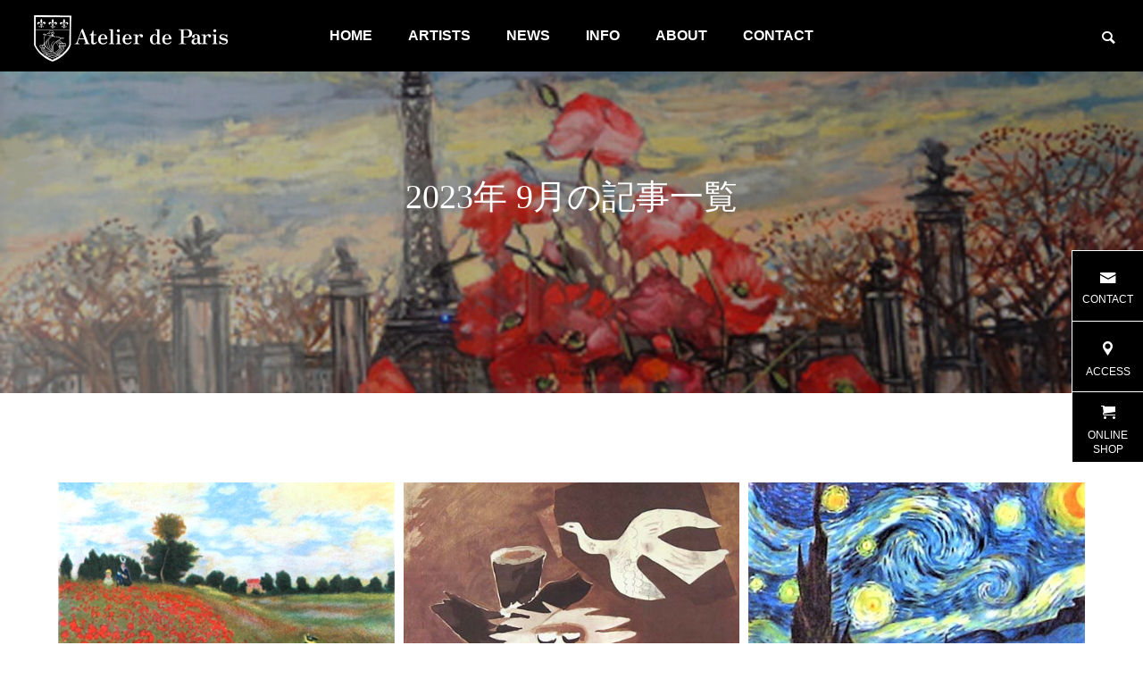

--- FILE ---
content_type: text/html; charset=UTF-8
request_url: http://www.atelier-de-paris.jp/2023/09/
body_size: 13742
content:
<!DOCTYPE html>
<html class="pc" dir="ltr" lang="ja"
	prefix="og: https://ogp.me/ns#" >
<head>
<meta charset="UTF-8">
<!--[if IE]><meta http-equiv="X-UA-Compatible" content="IE=edge"><![endif]-->
<meta name="viewport" content="width=device-width">

<meta name="description" content="2023年 9月の記事一覧">
<link rel="pingback" href="http://www.atelier-de-paris.jp/xmlrpc.php">

		<!-- All in One SEO 4.2.5.1 - aioseo.com -->
		<title>9月, 2023 - アトリエドパリ｜フランス/ヨーロッパ絵画の直輸入販売アトリエドパリ</title>
		<meta name="robots" content="max-image-preview:large" />
		<link rel="canonical" href="http://www.atelier-de-paris.jp/2023/09/" />
		<meta name="generator" content="All in One SEO (AIOSEO) 4.2.5.1 " />

		<!-- Google tag (gtag.js) -->
<script async src="https://www.googletagmanager.com/gtag/js?id=G-4NKR3KGJCV"></script>
<script>
  window.dataLayer = window.dataLayer || [];
  function gtag(){dataLayer.push(arguments);}
  gtag('js', new Date());

  gtag('config', 'G-4NKR3KGJCV');
</script>
		<script type="application/ld+json" class="aioseo-schema">
			{"@context":"https:\/\/schema.org","@graph":[{"@type":"BreadcrumbList","@id":"http:\/\/www.atelier-de-paris.jp\/2023\/09\/#breadcrumblist","itemListElement":[{"@type":"ListItem","@id":"http:\/\/www.atelier-de-paris.jp\/#listItem","position":1,"item":{"@type":"WebPage","@id":"http:\/\/www.atelier-de-paris.jp\/","name":"\u30db\u30fc\u30e0","description":"\u30d5\u30e9\u30f3\u30b9\/\u30e8\u30fc\u30ed\u30c3\u30d1\u7d75\u753b\u306e\u76f4\u8f38\u5165\u8ca9\u58f2\u30a2\u30c8\u30ea\u30a8\u30c9\u30d1\u30ea\u300230\u5e74\u306b\u4e98\u308a\u30e8\u30fc\u30ed\u30c3\u30d1\u3068\u306e\u76f4\u63a5\u53d6\u5f15\u3092\u884c\u3044\u3001\u4eba\u6c17\u306e\u9ad8\u3044\u30e8\u30fc\u30ed\u30c3\u30d1\u4f5c\u54c1\u3092\u72ec\u81ea\u306e\u30eb\u30fc\u30c8\u3067\u4ed5\u5165\u308c\u3002 \u4eba\u6c17\u4f5c\u5bb6\u306e\u30ea\u30c8\u30b0\u30e9\u30d5\u306e\u53d6\u308a\u6271\u3044\u306b\u95a2\u3057\u3066\u306f\u65e5\u672c\u3067\u30c8\u30c3\u30d7\u30af\u30e9\u30b9\u3092\u8a87\u308a\u307e\u3059\u3002","url":"http:\/\/www.atelier-de-paris.jp\/"},"nextItem":"http:\/\/www.atelier-de-paris.jp\/2023\/#listItem"},{"@type":"ListItem","@id":"http:\/\/www.atelier-de-paris.jp\/2023\/#listItem","position":2,"item":{"@type":"WebPage","@id":"http:\/\/www.atelier-de-paris.jp\/2023\/","name":"2023","url":"http:\/\/www.atelier-de-paris.jp\/2023\/"},"nextItem":"http:\/\/www.atelier-de-paris.jp\/2023\/09\/#listItem","previousItem":"http:\/\/www.atelier-de-paris.jp\/#listItem"},{"@type":"ListItem","@id":"http:\/\/www.atelier-de-paris.jp\/2023\/09\/#listItem","position":3,"item":{"@type":"WebPage","@id":"http:\/\/www.atelier-de-paris.jp\/2023\/09\/","name":"9\u6708, 2023","url":"http:\/\/www.atelier-de-paris.jp\/2023\/09\/"},"previousItem":"http:\/\/www.atelier-de-paris.jp\/2023\/#listItem"}]},{"@type":"Organization","@id":"http:\/\/www.atelier-de-paris.jp\/#organization","name":"Atelier-de-Paris","url":"http:\/\/www.atelier-de-paris.jp\/"},{"@type":"WebSite","@id":"http:\/\/www.atelier-de-paris.jp\/#website","url":"http:\/\/www.atelier-de-paris.jp\/","name":"\u30a2\u30c8\u30ea\u30a8\u30c9\u30d1\u30ea\uff5c\u30d5\u30e9\u30f3\u30b9\/\u30e8\u30fc\u30ed\u30c3\u30d1\u7d75\u753b\u306e\u76f4\u8f38\u5165\u8ca9\u58f2\u30a2\u30c8\u30ea\u30a8\u30c9\u30d1\u30ea","description":"\u30d5\u30e9\u30f3\u30b9\/\u30e8\u30fc\u30ed\u30c3\u30d1\u7d75\u753b\u306e\u76f4\u8f38\u5165\u8ca9\u58f2\u30a2\u30c8\u30ea\u30a8\u30c9\u30d1\u30ea\u300230\u5e74\u306b\u4e98\u308a\u30e8\u30fc\u30ed\u30c3\u30d1\u3068\u306e\u76f4\u63a5\u53d6\u5f15\u3092\u884c\u3044\u3001\u4eba\u6c17\u306e\u9ad8\u3044\u30e8\u30fc\u30ed\u30c3\u30d1\u4f5c\u54c1\u3092\u72ec\u81ea\u306e\u30eb\u30fc\u30c8\u3067\u4ed5\u5165\u308c\u3002 \u4eba\u6c17\u4f5c\u5bb6\u306e\u30ea\u30c8\u30b0\u30e9\u30d5\u306e\u53d6\u308a\u6271\u3044\u306b\u95a2\u3057\u3066\u306f\u65e5\u672c\u3067\u30c8\u30c3\u30d7\u30af\u30e9\u30b9\u3092\u8a87\u308a\u307e\u3059\u3002","inLanguage":"ja","publisher":{"@id":"http:\/\/www.atelier-de-paris.jp\/#organization"}},{"@type":"CollectionPage","@id":"http:\/\/www.atelier-de-paris.jp\/2023\/09\/#collectionpage","url":"http:\/\/www.atelier-de-paris.jp\/2023\/09\/","name":"9\u6708, 2023 - \u30a2\u30c8\u30ea\u30a8\u30c9\u30d1\u30ea\uff5c\u30d5\u30e9\u30f3\u30b9\/\u30e8\u30fc\u30ed\u30c3\u30d1\u7d75\u753b\u306e\u76f4\u8f38\u5165\u8ca9\u58f2\u30a2\u30c8\u30ea\u30a8\u30c9\u30d1\u30ea","inLanguage":"ja","isPartOf":{"@id":"http:\/\/www.atelier-de-paris.jp\/#website"},"breadcrumb":{"@id":"http:\/\/www.atelier-de-paris.jp\/2023\/09\/#breadcrumblist"}}]}
		</script>
		<!-- All in One SEO -->

<link rel='dns-prefetch' href='//www.google.com' />
<link rel="alternate" type="application/rss+xml" title="アトリエドパリ｜フランス/ヨーロッパ絵画の直輸入販売アトリエドパリ &raquo; フィード" href="http://www.atelier-de-paris.jp/feed/" />
<link rel="alternate" type="application/rss+xml" title="アトリエドパリ｜フランス/ヨーロッパ絵画の直輸入販売アトリエドパリ &raquo; コメントフィード" href="http://www.atelier-de-paris.jp/comments/feed/" />

<!-- SEO SIMPLE PACK 2.5.1 -->

<meta name="robots" content="noindex">
<meta name="description" content="2023年9月の記事一覧ページです。">
<link rel="canonical" href="http://www.atelier-de-paris.jp/2023/09/">
<meta property="og:locale" content="ja_JP">
<meta property="og:image" content="http://www.atelier-de-paris.jp/wp-content/uploads/2022/09/OGP.jpg">
<meta property="og:title" content="2023年9月 | アトリエドパリ｜フランス/ヨーロッパ絵画の直輸入販売アトリエドパリ">
<meta property="og:description" content="2023年9月の記事一覧ページです。">
<meta property="og:url" content="http://www.atelier-de-paris.jp/2023/09/">
<meta property="og:site_name" content="アトリエドパリ｜フランス/ヨーロッパ絵画の直輸入販売アトリエドパリ">
<meta property="og:type" content="website">
<meta name="twitter:card" content="summary_large_image">
<!-- / SEO SIMPLE PACK -->

		<!-- This site uses the Google Analytics by MonsterInsights plugin v9.11.1 - Using Analytics tracking - https://www.monsterinsights.com/ -->
							<script src="//www.googletagmanager.com/gtag/js?id=G-S3Q2J91M3N"  data-cfasync="false" data-wpfc-render="false" type="text/javascript" async></script>
			<script data-cfasync="false" data-wpfc-render="false" type="text/javascript">
				var mi_version = '9.11.1';
				var mi_track_user = true;
				var mi_no_track_reason = '';
								var MonsterInsightsDefaultLocations = {"page_location":"http:\/\/www.atelier-de-paris.jp\/2023\/09\/"};
								if ( typeof MonsterInsightsPrivacyGuardFilter === 'function' ) {
					var MonsterInsightsLocations = (typeof MonsterInsightsExcludeQuery === 'object') ? MonsterInsightsPrivacyGuardFilter( MonsterInsightsExcludeQuery ) : MonsterInsightsPrivacyGuardFilter( MonsterInsightsDefaultLocations );
				} else {
					var MonsterInsightsLocations = (typeof MonsterInsightsExcludeQuery === 'object') ? MonsterInsightsExcludeQuery : MonsterInsightsDefaultLocations;
				}

								var disableStrs = [
										'ga-disable-G-S3Q2J91M3N',
									];

				/* Function to detect opted out users */
				function __gtagTrackerIsOptedOut() {
					for (var index = 0; index < disableStrs.length; index++) {
						if (document.cookie.indexOf(disableStrs[index] + '=true') > -1) {
							return true;
						}
					}

					return false;
				}

				/* Disable tracking if the opt-out cookie exists. */
				if (__gtagTrackerIsOptedOut()) {
					for (var index = 0; index < disableStrs.length; index++) {
						window[disableStrs[index]] = true;
					}
				}

				/* Opt-out function */
				function __gtagTrackerOptout() {
					for (var index = 0; index < disableStrs.length; index++) {
						document.cookie = disableStrs[index] + '=true; expires=Thu, 31 Dec 2099 23:59:59 UTC; path=/';
						window[disableStrs[index]] = true;
					}
				}

				if ('undefined' === typeof gaOptout) {
					function gaOptout() {
						__gtagTrackerOptout();
					}
				}
								window.dataLayer = window.dataLayer || [];

				window.MonsterInsightsDualTracker = {
					helpers: {},
					trackers: {},
				};
				if (mi_track_user) {
					function __gtagDataLayer() {
						dataLayer.push(arguments);
					}

					function __gtagTracker(type, name, parameters) {
						if (!parameters) {
							parameters = {};
						}

						if (parameters.send_to) {
							__gtagDataLayer.apply(null, arguments);
							return;
						}

						if (type === 'event') {
														parameters.send_to = monsterinsights_frontend.v4_id;
							var hookName = name;
							if (typeof parameters['event_category'] !== 'undefined') {
								hookName = parameters['event_category'] + ':' + name;
							}

							if (typeof MonsterInsightsDualTracker.trackers[hookName] !== 'undefined') {
								MonsterInsightsDualTracker.trackers[hookName](parameters);
							} else {
								__gtagDataLayer('event', name, parameters);
							}
							
						} else {
							__gtagDataLayer.apply(null, arguments);
						}
					}

					__gtagTracker('js', new Date());
					__gtagTracker('set', {
						'developer_id.dZGIzZG': true,
											});
					if ( MonsterInsightsLocations.page_location ) {
						__gtagTracker('set', MonsterInsightsLocations);
					}
										__gtagTracker('config', 'G-S3Q2J91M3N', {"forceSSL":"true","link_attribution":"true"} );
										window.gtag = __gtagTracker;										(function () {
						/* https://developers.google.com/analytics/devguides/collection/analyticsjs/ */
						/* ga and __gaTracker compatibility shim. */
						var noopfn = function () {
							return null;
						};
						var newtracker = function () {
							return new Tracker();
						};
						var Tracker = function () {
							return null;
						};
						var p = Tracker.prototype;
						p.get = noopfn;
						p.set = noopfn;
						p.send = function () {
							var args = Array.prototype.slice.call(arguments);
							args.unshift('send');
							__gaTracker.apply(null, args);
						};
						var __gaTracker = function () {
							var len = arguments.length;
							if (len === 0) {
								return;
							}
							var f = arguments[len - 1];
							if (typeof f !== 'object' || f === null || typeof f.hitCallback !== 'function') {
								if ('send' === arguments[0]) {
									var hitConverted, hitObject = false, action;
									if ('event' === arguments[1]) {
										if ('undefined' !== typeof arguments[3]) {
											hitObject = {
												'eventAction': arguments[3],
												'eventCategory': arguments[2],
												'eventLabel': arguments[4],
												'value': arguments[5] ? arguments[5] : 1,
											}
										}
									}
									if ('pageview' === arguments[1]) {
										if ('undefined' !== typeof arguments[2]) {
											hitObject = {
												'eventAction': 'page_view',
												'page_path': arguments[2],
											}
										}
									}
									if (typeof arguments[2] === 'object') {
										hitObject = arguments[2];
									}
									if (typeof arguments[5] === 'object') {
										Object.assign(hitObject, arguments[5]);
									}
									if ('undefined' !== typeof arguments[1].hitType) {
										hitObject = arguments[1];
										if ('pageview' === hitObject.hitType) {
											hitObject.eventAction = 'page_view';
										}
									}
									if (hitObject) {
										action = 'timing' === arguments[1].hitType ? 'timing_complete' : hitObject.eventAction;
										hitConverted = mapArgs(hitObject);
										__gtagTracker('event', action, hitConverted);
									}
								}
								return;
							}

							function mapArgs(args) {
								var arg, hit = {};
								var gaMap = {
									'eventCategory': 'event_category',
									'eventAction': 'event_action',
									'eventLabel': 'event_label',
									'eventValue': 'event_value',
									'nonInteraction': 'non_interaction',
									'timingCategory': 'event_category',
									'timingVar': 'name',
									'timingValue': 'value',
									'timingLabel': 'event_label',
									'page': 'page_path',
									'location': 'page_location',
									'title': 'page_title',
									'referrer' : 'page_referrer',
								};
								for (arg in args) {
																		if (!(!args.hasOwnProperty(arg) || !gaMap.hasOwnProperty(arg))) {
										hit[gaMap[arg]] = args[arg];
									} else {
										hit[arg] = args[arg];
									}
								}
								return hit;
							}

							try {
								f.hitCallback();
							} catch (ex) {
							}
						};
						__gaTracker.create = newtracker;
						__gaTracker.getByName = newtracker;
						__gaTracker.getAll = function () {
							return [];
						};
						__gaTracker.remove = noopfn;
						__gaTracker.loaded = true;
						window['__gaTracker'] = __gaTracker;
					})();
									} else {
										console.log("");
					(function () {
						function __gtagTracker() {
							return null;
						}

						window['__gtagTracker'] = __gtagTracker;
						window['gtag'] = __gtagTracker;
					})();
									}
			</script>
							<!-- / Google Analytics by MonsterInsights -->
		<style id='wp-img-auto-sizes-contain-inline-css' type='text/css'>
img:is([sizes=auto i],[sizes^="auto," i]){contain-intrinsic-size:3000px 1500px}
/*# sourceURL=wp-img-auto-sizes-contain-inline-css */
</style>
<link rel='stylesheet' id='style-css' href='http://www.atelier-de-paris.jp/wp-content/themes/falcon_tcd089/style.css?ver=1.2' type='text/css' media='all' />
<style id='wp-block-library-inline-css' type='text/css'>
:root{--wp-block-synced-color:#7a00df;--wp-block-synced-color--rgb:122,0,223;--wp-bound-block-color:var(--wp-block-synced-color);--wp-editor-canvas-background:#ddd;--wp-admin-theme-color:#007cba;--wp-admin-theme-color--rgb:0,124,186;--wp-admin-theme-color-darker-10:#006ba1;--wp-admin-theme-color-darker-10--rgb:0,107,160.5;--wp-admin-theme-color-darker-20:#005a87;--wp-admin-theme-color-darker-20--rgb:0,90,135;--wp-admin-border-width-focus:2px}@media (min-resolution:192dpi){:root{--wp-admin-border-width-focus:1.5px}}.wp-element-button{cursor:pointer}:root .has-very-light-gray-background-color{background-color:#eee}:root .has-very-dark-gray-background-color{background-color:#313131}:root .has-very-light-gray-color{color:#eee}:root .has-very-dark-gray-color{color:#313131}:root .has-vivid-green-cyan-to-vivid-cyan-blue-gradient-background{background:linear-gradient(135deg,#00d084,#0693e3)}:root .has-purple-crush-gradient-background{background:linear-gradient(135deg,#34e2e4,#4721fb 50%,#ab1dfe)}:root .has-hazy-dawn-gradient-background{background:linear-gradient(135deg,#faaca8,#dad0ec)}:root .has-subdued-olive-gradient-background{background:linear-gradient(135deg,#fafae1,#67a671)}:root .has-atomic-cream-gradient-background{background:linear-gradient(135deg,#fdd79a,#004a59)}:root .has-nightshade-gradient-background{background:linear-gradient(135deg,#330968,#31cdcf)}:root .has-midnight-gradient-background{background:linear-gradient(135deg,#020381,#2874fc)}:root{--wp--preset--font-size--normal:16px;--wp--preset--font-size--huge:42px}.has-regular-font-size{font-size:1em}.has-larger-font-size{font-size:2.625em}.has-normal-font-size{font-size:var(--wp--preset--font-size--normal)}.has-huge-font-size{font-size:var(--wp--preset--font-size--huge)}.has-text-align-center{text-align:center}.has-text-align-left{text-align:left}.has-text-align-right{text-align:right}.has-fit-text{white-space:nowrap!important}#end-resizable-editor-section{display:none}.aligncenter{clear:both}.items-justified-left{justify-content:flex-start}.items-justified-center{justify-content:center}.items-justified-right{justify-content:flex-end}.items-justified-space-between{justify-content:space-between}.screen-reader-text{border:0;clip-path:inset(50%);height:1px;margin:-1px;overflow:hidden;padding:0;position:absolute;width:1px;word-wrap:normal!important}.screen-reader-text:focus{background-color:#ddd;clip-path:none;color:#444;display:block;font-size:1em;height:auto;left:5px;line-height:normal;padding:15px 23px 14px;text-decoration:none;top:5px;width:auto;z-index:100000}html :where(.has-border-color){border-style:solid}html :where([style*=border-top-color]){border-top-style:solid}html :where([style*=border-right-color]){border-right-style:solid}html :where([style*=border-bottom-color]){border-bottom-style:solid}html :where([style*=border-left-color]){border-left-style:solid}html :where([style*=border-width]){border-style:solid}html :where([style*=border-top-width]){border-top-style:solid}html :where([style*=border-right-width]){border-right-style:solid}html :where([style*=border-bottom-width]){border-bottom-style:solid}html :where([style*=border-left-width]){border-left-style:solid}html :where(img[class*=wp-image-]){height:auto;max-width:100%}:where(figure){margin:0 0 1em}html :where(.is-position-sticky){--wp-admin--admin-bar--position-offset:var(--wp-admin--admin-bar--height,0px)}@media screen and (max-width:600px){html :where(.is-position-sticky){--wp-admin--admin-bar--position-offset:0px}}
/*wp_block_styles_on_demand_placeholder:696e81bc2f511*/
/*# sourceURL=wp-block-library-inline-css */
</style>
<style id='classic-theme-styles-inline-css' type='text/css'>
/*! This file is auto-generated */
.wp-block-button__link{color:#fff;background-color:#32373c;border-radius:9999px;box-shadow:none;text-decoration:none;padding:calc(.667em + 2px) calc(1.333em + 2px);font-size:1.125em}.wp-block-file__button{background:#32373c;color:#fff;text-decoration:none}
/*# sourceURL=/wp-includes/css/classic-themes.min.css */
</style>
<link rel='stylesheet' id='contact-form-7-css' href='http://www.atelier-de-paris.jp/wp-content/plugins/contact-form-7/includes/css/styles.css?ver=5.6' type='text/css' media='all' />
<script type="text/javascript" src="http://www.atelier-de-paris.jp/wp-includes/js/jquery/jquery.min.js?ver=3.7.1" id="jquery-core-js"></script>
<script type="text/javascript" src="http://www.atelier-de-paris.jp/wp-includes/js/jquery/jquery-migrate.min.js?ver=3.4.1" id="jquery-migrate-js"></script>
<script type="text/javascript" src="http://www.atelier-de-paris.jp/wp-content/plugins/google-analytics-for-wordpress/assets/js/frontend-gtag.min.js?ver=9.11.1" id="monsterinsights-frontend-script-js" async="async" data-wp-strategy="async"></script>
<script data-cfasync="false" data-wpfc-render="false" type="text/javascript" id='monsterinsights-frontend-script-js-extra'>/* <![CDATA[ */
var monsterinsights_frontend = {"js_events_tracking":"true","download_extensions":"doc,pdf,ppt,zip,xls,docx,pptx,xlsx","inbound_paths":"[{\"path\":\"\\\/go\\\/\",\"label\":\"affiliate\"},{\"path\":\"\\\/recommend\\\/\",\"label\":\"affiliate\"}]","home_url":"http:\/\/www.atelier-de-paris.jp","hash_tracking":"false","v4_id":"G-S3Q2J91M3N"};/* ]]> */
</script>
<link rel="https://api.w.org/" href="http://www.atelier-de-paris.jp/wp-json/" />
<link rel="stylesheet" href="http://www.atelier-de-paris.jp/wp-content/themes/falcon_tcd089/css/design-plus.css?ver=1.2">
<link rel="stylesheet" href="http://www.atelier-de-paris.jp/wp-content/themes/falcon_tcd089/css/sns-botton.css?ver=1.2">
<link rel="stylesheet" media="screen and (max-width:1201px)" href="http://www.atelier-de-paris.jp/wp-content/themes/falcon_tcd089/css/responsive.css?ver=1.2">
<link rel="stylesheet" media="screen and (max-width:1201px)" href="http://www.atelier-de-paris.jp/wp-content/themes/falcon_tcd089/css/footer-bar.css?ver=1.2">

<script src="http://www.atelier-de-paris.jp/wp-content/themes/falcon_tcd089/js/jquery.easing.1.4.js?ver=1.2"></script>
<script src="http://www.atelier-de-paris.jp/wp-content/themes/falcon_tcd089/js/jscript.js?ver=1.2"></script>
<script src="http://www.atelier-de-paris.jp/wp-content/themes/falcon_tcd089/js/jquery.cookie.min.js?ver=1.2"></script>
<script src="http://www.atelier-de-paris.jp/wp-content/themes/falcon_tcd089/js/comment.js?ver=1.2"></script>
<script src="http://www.atelier-de-paris.jp/wp-content/themes/falcon_tcd089/js/parallax.js?ver=1.2"></script>

<link rel="stylesheet" href="http://www.atelier-de-paris.jp/wp-content/themes/falcon_tcd089/js/simplebar.css?ver=1.2">
<script src="http://www.atelier-de-paris.jp/wp-content/themes/falcon_tcd089/js/simplebar.min.js?ver=1.2"></script>


<script src="http://www.atelier-de-paris.jp/wp-content/themes/falcon_tcd089/js/header_fix.js?ver=1.2"></script>


<style type="text/css">
body { font-size:21px; }
.common_headline { font-size:38px !important; font-weight:500 !important; }
@media screen and (max-width:950px) {
  .common_headline { font-size:30px !important; }
}
@media screen and (max-width:750px) {
  body { font-size:14px; }
  .common_headline { font-size:22px !important; font-weight:600 !important; }
}
body, input, textarea { font-family: Arial, "Hiragino Sans", "ヒラギノ角ゴ ProN", "Hiragino Kaku Gothic ProN", "游ゴシック", YuGothic, "メイリオ", Meiryo, sans-serif; }

.rich_font, .p-vertical { font-family: "Times New Roman" , "游明朝" , "Yu Mincho" , "游明朝体" , "YuMincho" , "ヒラギノ明朝 Pro W3" , "Hiragino Mincho Pro" , "HiraMinProN-W3" , "HGS明朝E" , "ＭＳ Ｐ明朝" , "MS PMincho" , serif; font-weight:600; }

.rich_font_type1 { font-family: Arial, "ヒラギノ角ゴ ProN W3", "Hiragino Kaku Gothic ProN", "メイリオ", Meiryo, sans-serif; font-weight:600; }
.rich_font_type2 { font-family: Arial, "Hiragino Sans", "ヒラギノ角ゴ ProN", "Hiragino Kaku Gothic ProN", "游ゴシック", YuGothic, "メイリオ", Meiryo, sans-serif; font-weight:600; }
.rich_font_type3 { font-family: "Times New Roman" , "游明朝" , "Yu Mincho" , "游明朝体" , "YuMincho" , "ヒラギノ明朝 Pro W3" , "Hiragino Mincho Pro" , "HiraMinProN-W3" , "HGS明朝E" , "ＭＳ Ｐ明朝" , "MS PMincho" , serif; font-weight:600; }

#header { background:rgba(0,0,0,1); }
body.single #header, body.no_index_header_content #header, body.header_fix #header { background:rgba(0,0,0,1); }
#header:hover { background:rgba(0,0,0,1) !important; }
#header a, #header_search_button:before { color:#ffffff; }
#header a:hover, #header_search_button:hover:before { color:rgba(255,255,255,0.5); }
#header_logo .logo_text { font-size:25px; }
#footer_logo .logo_text { font-size:32px; }
@media screen and (max-width:1201px) {
  #header_logo .logo_text { font-size:18px; }
  #footer_logo .logo_text { font-size:24px; }
}
#global_menu > ul > li > a { color:#ffffff; }
#global_menu > ul > li > a:hover, #global_menu > ul > li.current-menu-item > a, #header.active #global_menu > ul > li.active > a, #header.active #global_menu > ul > li.active_megamenu_button > a { color:rgba(255,255,255,0.5); }
#global_menu ul ul a { background:#000000; }
#global_menu ul ul a:hover { color:#ffffff; background:#0075c2; }
#global_menu ul ul li.menu-item-has-children > a:before { color:#ffffff; }
.mobile #header, .mobile body.single.header_fix #header  { background:rgba(0,0,0,1); }
.mobile body.single #header:hover { background:rgba(0,0,0,1); }
.mobile #header:hover { background:rgba(0,0,0,1) !important; }
#drawer_menu { color:#ffffff; background:#000000; }
#drawer_menu a { color:#ffffff; }
#drawer_menu a:hover { color:#0075c2; }
#mobile_menu a { color:#ffffff; border-color:#444444; }
#mobile_menu li li a { background:#333333; }
#mobile_menu a:hover, #drawer_menu .close_button:hover, #mobile_menu .child_menu_button:hover { color:#ffffff; background:#444444; }
#mobile_menu .child_menu_button .icon:before, #mobile_menu .child_menu_button:hover .icon:before { color:#ffffff; }
#footer_search .button label:before { color:#ffffff; }
#footer_search .button label:hover:before { color:rgba(255,255,255,0.5); }
#footer_banner a { color:#ffffff !important; }
#footer_banner .title { font-size:22px; }
#footer_banner .sub_title { font-size:14px; }
@media screen and (max-width:1050px) {
  #footer_banner .title { font-size:18px; }
  #footer_banner .sub_title { font-size:12px; }
}
.author_profile .avatar_area img, .animate_image img, .animate_background .image {
  width:100%; height:auto;
  -webkit-transition: transform  0.5s ease;
  transition: transform  0.5s ease;
}
.author_profile a.avatar:hover img, .animate_image:hover img, .animate_background:hover .image {
  -webkit-transform: scale(1.2);
  transform: scale(1.2);
}


a { color:#000; }

.sns_button_list.color_type2 li.contact a:before, .author_profile .author_link li.contact a:before, .author_profile .author_link li.user_url a:before
  { color:#000000; }

.widget_headline, .page_navi span.current, #post_pagination p, #comment_tab li.active a, #index_news_ticker .category, #side_menu a, #copyright, .news_list .item, .blog_list .item,
  #return_top a, #footer_banner .title_area, .widget_tab_post_list_button div.active, .widget_tab_post_list, #showroom_list .title, .megamenu_a .category, .megamenu_b .title, #showroom_sort_button a.active,
    #related_post .category, #showroom_title_area_bottom:before
      { background:#000000; }

.page_navi span.current, #post_pagination p, .widget_tab_post_list_button div.active, #showroom_sort_button a.active
  { border-color:#000000; }

#footer_menu ul li a:hover { color:rgba(0,0,0,0.5); }

.megamenu, #showroom_gallery p, #showroom_list .category, .index_showroom_list .category
  { background-color:#0075c2; }

#showroom_gallery_nav .owl-item.current .item:before, #showroom_gallery_nav .item:hover:before
  { box-shadow:inset 0 0 0 4px #0075c2; }
a:hover, #footer_top a:hover, #footer_social_link li a:hover:before, #next_prev_post a:hover, .single_copy_title_url_btn:hover,
  .tcdw_search_box_widget .search_area .search_button:hover:before, #single_author_title_area .author_link li a:hover:before, .author_profile a:hover, #post_meta_bottom a:hover, .cardlink_title a:hover,
    .comment a:hover, .comment_form_wrapper a:hover
      { color:#0075c2; }

.page_navi a:hover, #post_pagination a:hover, #p_readmore .button:hover, .c-pw__btn:hover, #comment_tab li a:hover, #submit_comment:hover, #cancel_comment_reply a:hover,
  #wp-calendar #prev a:hover, #wp-calendar #next a:hover, #wp-calendar td a:hover, #comment_tab li a:hover, #return_top a:hover, #side_menu a:hover, #related_post .category:hover
      { background-color:#0075c2; }

.page_navi a:hover, #post_pagination a:hover, #comment_textarea textarea:focus, .c-pw__box-input:focus
  { border-color:#0075c2; }

.post_content a, .custom-html-widget a { color:#000000; }
.post_content a:hover, .custom-html-widget a:hover { color:#0075c2; }

.design_button.type1 a { color:#ffffff !important; background:#000000; }
.design_button.type1 a:hover { color:#ffffff !important; background:#0075c2; }
.index_showroom_list .category { display: none; }

.single_copy_title_url { display: none; }


.category {
font-size: 16px;}


.cb_banner_content {
height: 600px;}

.cb_showroom_list .cb_content_header {
    padding-top: 50px;
}

#showroom_button {
display: none;
}



.grecaptcha-badge { visibility: hidden; }


.cb_banner_content .inview.animate {
color: white;
}
.styled_h2 {
  font-size:26px !important; text-align:left; color:#ffffff; background:#000000;  border-top:0px solid #dddddd;
  border-bottom:0px solid #dddddd;
  border-left:0px solid #dddddd;
  border-right:0px solid #dddddd;
  padding:15px 15px 15px 15px !important;
  margin:0px 0px 30px !important;
}
.styled_h3 {
  font-size:22px !important; text-align:left; color:#000000;   border-top:0px solid #dddddd;
  border-bottom:0px solid #dddddd;
  border-left:2px solid #000000;
  border-right:0px solid #dddddd;
  padding:6px 0px 6px 16px !important;
  margin:0px 0px 30px !important;
}
.styled_h4 {
  font-size:18px !important; text-align:left; color:#000000;   border-top:0px solid #dddddd;
  border-bottom:1px solid #dddddd;
  border-left:0px solid #dddddd;
  border-right:0px solid #dddddd;
  padding:3px 0px 3px 20px !important;
  margin:0px 0px 30px !important;
}
.styled_h5 {
  font-size:14px !important; text-align:left; color:#000000;   border-top:0px solid #dddddd;
  border-bottom:1px solid #dddddd;
  border-left:0px solid #dddddd;
  border-right:0px solid #dddddd;
  padding:3px 0px 3px 24px !important;
  margin:0px 0px 30px !important;
}
@media screen and (max-width:750px) {
  .styled_h2 { font-size:16px !important; margin:0px 0px 20px !important; }
  .styled_h3 { font-size:16px !important; margin:0px 0px 20px !important; }
  .styled_h4 { font-size:15px !important; margin:0px 0px 20px !important; }
  .styled_h5 { font-size:14px !important; margin:0px 0px 20px !important; }
}
.q_custom_button1 {
  color:#ffffff !important;
  border-color:rgba(83,83,83,1);
}
.q_custom_button1.animation_type1 { background:#535353; }
.q_custom_button1:hover, .q_custom_button1:focus {
  color:#ffffff !important;
  border-color:rgba(125,125,125,1);
}
.q_custom_button1.animation_type1:hover { background:#7d7d7d; }
.q_custom_button1:before { background:#7d7d7d; }
.q_custom_button2 {
  color:#ffffff !important;
  border-color:rgba(83,83,83,1);
}
.q_custom_button2.animation_type1 { background:#535353; }
.q_custom_button2:hover, .q_custom_button2:focus {
  color:#ffffff !important;
  border-color:rgba(125,125,125,1);
}
.q_custom_button2.animation_type1:hover { background:#7d7d7d; }
.q_custom_button2:before { background:#7d7d7d; }
.speech_balloon_left1 .speach_balloon_text { background-color: #ffdfdf; border-color: #ffdfdf; color: #000000 }
.speech_balloon_left1 .speach_balloon_text::before { border-right-color: #ffdfdf }
.speech_balloon_left1 .speach_balloon_text::after { border-right-color: #ffdfdf }
.speech_balloon_left2 .speach_balloon_text { background-color: #ffffff; border-color: #ff5353; color: #000000 }
.speech_balloon_left2 .speach_balloon_text::before { border-right-color: #ff5353 }
.speech_balloon_left2 .speach_balloon_text::after { border-right-color: #ffffff }
.speech_balloon_right1 .speach_balloon_text { background-color: #ccf4ff; border-color: #ccf4ff; color: #000000 }
.speech_balloon_right1 .speach_balloon_text::before { border-left-color: #ccf4ff }
.speech_balloon_right1 .speach_balloon_text::after { border-left-color: #ccf4ff }
.speech_balloon_right2 .speach_balloon_text { background-color: #ffffff; border-color: #0789b5; color: #000000 }
.speech_balloon_right2 .speach_balloon_text::before { border-left-color: #0789b5 }
.speech_balloon_right2 .speach_balloon_text::after { border-left-color: #ffffff }
.qt_google_map .pb_googlemap_custom-overlay-inner { background:#000000; color:#ffffff; }
.qt_google_map .pb_googlemap_custom-overlay-inner::after { border-color:#000000 transparent transparent transparent; }
.design_headline1 { font-size:28px !important; background:#000; color:#fff; height:70px; line-height:70px !important; position:relative; text-align:center; margin:0 0 30px 0 !important; padding:0 !important; }
.design_headline2 { font-size:26px !important; background:#eee; height:70px; line-height:70px !important; position:relative; text-align:center; margin:0 0 50px 0 !important; padding:0 !important; }
.design_headline2 .num { font-size:20px !important; width:50px; height:50px; line-height:50px; font-family:'Arial'; display:block; background:#000; position:absolute; top:10px; left:10px; color:#fff; }
@media screen and (max-width:750px) {
  .design_headline1 { font-size:16px !important; height:50px; line-height:50px !important; margin:0 0 20px 0 !important; }
  .design_headline2 { font-size:16px !important; height:50px; line-height:50px !important; margin:0 0 20px 0 !important; }
  .design_headline2 .num { font-size:14px !important; width:30px; height:30px; line-height:30px; }
}
</style>

<style id="current-page-style" type="text/css">
.blog_list .title { font-size:18px; }
@media screen and (max-width:750px) {
  .blog_list .title { font-size:16px; }
}
#page_header .overlay { background-color:rgba(0,0,0,0.3); }
</style>

<script type="text/javascript">
jQuery(function($){
  if ($('.megamenu_a .slider').length){
    $('.megamenu_a .slider').addClass('owl-carousel').owlCarousel({
      autoplay: true,
      autoplayHoverPause: true,
      autoplayTimeout: 5000,
      autoplaySpeed: 700,
      dots: false,
      items: 4,
      loop: true,
      nav: true,
      navText: ['&#xe90f', '&#xe910']
    });
  }
});
</script>
<meta name="format-detection" content="telephone=no">
<link rel="icon" href="http://www.atelier-de-paris.jp/wp-content/uploads/2022/09/favicon-150x150.jpg" sizes="32x32" />
<link rel="icon" href="http://www.atelier-de-paris.jp/wp-content/uploads/2022/09/favicon-500x500.jpg" sizes="192x192" />
<link rel="apple-touch-icon" href="http://www.atelier-de-paris.jp/wp-content/uploads/2022/09/favicon-500x500.jpg" />
<meta name="msapplication-TileImage" content="http://www.atelier-de-paris.jp/wp-content/uploads/2022/09/favicon-500x500.jpg" />
</head>
<body id="body" class="archive date wp-theme-falcon_tcd089 no_page_nav use_header_fix use_mobile_header_fix">


 
 
 <header id="header">
    <div id="header_logo">
   <p class="logo">
 <a href="http://www.atelier-de-paris.jp/" title="アトリエドパリ｜フランス/ヨーロッパ絵画の直輸入販売アトリエドパリ">
    <img class="logo_image pc" src="http://www.atelier-de-paris.jp/wp-content/uploads/2022/08/20220809ロゴ修正３.png?1768849852" alt="アトリエドパリ｜フランス/ヨーロッパ絵画の直輸入販売アトリエドパリ" title="アトリエドパリ｜フランス/ヨーロッパ絵画の直輸入販売アトリエドパリ" width="235" height="74" />
  <img class="logo_image mobile" src="http://www.atelier-de-paris.jp/wp-content/uploads/2022/08/20220809ロゴ修正のコピー.png?1768849852" alt="アトリエドパリ｜フランス/ヨーロッパ絵画の直輸入販売アトリエドパリ" title="アトリエドパリ｜フランス/ヨーロッパ絵画の直輸入販売アトリエドパリ" width="175" height="55" />   </a>
</p>

  </div>
    <div id="header_search">
   <div id="header_search_button"></div>
   <form role="search" method="get" id="header_searchform" action="http://www.atelier-de-paris.jp">
    <div class="input_area"><input type="text" value="" id="header_search_input" name="s" autocomplete="off"></div>
    <div class="button"><label for="header_search_button"></label><input type="submit" id="header_search_button" value=""></div>
   </form>
  </div>
      <a id="global_menu_button" href="#"><span></span><span></span><span></span></a>
  <nav id="global_menu">
   <ul id="menu-global-menu" class="menu"><li id="menu-item-49" class="menu-item menu-item-type-custom menu-item-object-custom menu-item-49 "><a href="/">HOME</a></li>
<li id="menu-item-48" class="menu-item menu-item-type-custom menu-item-object-custom menu-item-48 "><a href="/artists">ARTISTS</a></li>
<li id="menu-item-50" class="menu-item menu-item-type-custom menu-item-object-custom menu-item-50 "><a href="/blog">NEWS</a></li>
<li id="menu-item-57" class="menu-item menu-item-type-custom menu-item-object-custom menu-item-has-children menu-item-57 "><a href="/info">INFO</a>
<ul class="sub-menu">
	<li id="menu-item-56" class="menu-item menu-item-type-custom menu-item-object-custom menu-item-56 "><a href="/giclee">ジクレ・リトグラフとは</a></li>
	<li id="menu-item-59" class="menu-item menu-item-type-custom menu-item-object-custom menu-item-59 "><a href="/gakuservise">額のサービス・飾り方</a></li>
</ul>
</li>
<li id="menu-item-45" class="menu-item menu-item-type-post_type menu-item-object-page menu-item-45 "><a href="http://www.atelier-de-paris.jp/about/">ABOUT</a></li>
<li id="menu-item-52" class="menu-item menu-item-type-custom menu-item-object-custom menu-item-52 "><a href="/contact">CONTACT</a></li>
</ul>  </nav>
     </header>

 
<div id="container" >

 
<div id="page_header">

 <div id="page_header_inner">
    <h1 class="catch common_headline rich_font_type3 animation_type1 animate_item">2023年 9月の記事一覧</h1>
   </div>

  <div class="overlay"></div>
 
  <div class="bg_image" style="background:url(http://www.atelier-de-paris.jp/wp-content/uploads/2022/08/News　ミッシェル　アンリ_アレキサンドル三世橋・油彩-scaled.jpg) no-repeat center top; background-size:cover;"></div>
  
</div>

<div id="blog_archive" class="inview">

 
 
 
 
 
 <div class="blog_list">
    <article class="item">
   <a class="image_link animate_background" href="http://www.atelier-de-paris.jp/2023/09/29/%e3%80%90amazon%e3%80%91%e3%82%bb%e3%83%bc%e3%83%ab%e7%b5%82%e4%ba%86%e3%81%be%e3%81%a7%e6%ae%8b%e3%82%8a%e4%b8%80%e6%97%a5%e3%81%a7%e3%81%99%ef%bc%81%ef%bc%81/">
    <div class="image_wrap">
     <div class="image" style="background:url(http://www.atelier-de-paris.jp/wp-content/uploads/2023/09/イメージ_モネ_-アルジャントゥイユのひなげし-752x468.jpg) no-repeat center center; background-size:cover;"></div>
    </div>
   </a>
   <a class="title" href="http://www.atelier-de-paris.jp/2023/09/29/%e3%80%90amazon%e3%80%91%e3%82%bb%e3%83%bc%e3%83%ab%e7%b5%82%e4%ba%86%e3%81%be%e3%81%a7%e6%ae%8b%e3%82%8a%e4%b8%80%e6%97%a5%e3%81%a7%e3%81%99%ef%bc%81%ef%bc%81/"><h3><span>【Amazon】セール終了まで残り一日です！！</span></h3></a>
      <ul class="meta clearfix">
        <li class="date"><time class="entry-date updated" datetime="2023-09-25T13:29:45+09:00">2023.09.29</time></li>
            <li class="category"><a href="http://www.atelier-de-paris.jp/category/uncategorized/">NEWS</a></li>
       </ul>
     </article>
    <article class="item">
   <a class="image_link animate_background" href="http://www.atelier-de-paris.jp/2023/09/25/%e3%80%8c%e3%82%ad%e3%83%a5%e3%83%93%e3%82%ba%e3%83%a0%e3%80%8d%e3%81%a8%e3%81%af%e4%bd%95%e3%81%8b%e7%9f%a5%e3%81%a3%e3%81%a6%e3%81%84%e3%81%be%e3%81%99%e3%81%8b%ef%bc%9f/">
    <div class="image_wrap">
     <div class="image" style="background:url(http://www.atelier-de-paris.jp/wp-content/uploads/2023/09/ブラック_鳥と巣.jpg) no-repeat center center; background-size:cover;"></div>
    </div>
   </a>
   <a class="title" href="http://www.atelier-de-paris.jp/2023/09/25/%e3%80%8c%e3%82%ad%e3%83%a5%e3%83%93%e3%82%ba%e3%83%a0%e3%80%8d%e3%81%a8%e3%81%af%e4%bd%95%e3%81%8b%e7%9f%a5%e3%81%a3%e3%81%a6%e3%81%84%e3%81%be%e3%81%99%e3%81%8b%ef%bc%9f/"><h3><span>「キュビズム」とは何か知っていますか？</span></h3></a>
      <ul class="meta clearfix">
        <li class="date"><time class="entry-date updated" datetime="2023-09-25T13:21:01+09:00">2023.09.25</time></li>
            <li class="category"><a href="http://www.atelier-de-paris.jp/category/uncategorized/">NEWS</a></li>
       </ul>
     </article>
    <article class="item">
   <a class="image_link animate_background" href="http://www.atelier-de-paris.jp/2023/09/19/%e7%be%8e%e8%a1%93%e5%b1%95%e3%80%8c%e3%82%b4%e3%83%83%e3%83%9b%e3%81%a8%e9%9d%99%e7%89%a9%e7%94%bb%ef%bd%9e%e4%bc%9d%e7%b5%b1%e3%81%8b%e3%82%89%e9%9d%a9%e6%96%b0%e3%81%b8%ef%bd%9e%e3%80%8d/">
    <div class="image_wrap">
     <div class="image" style="background:url(http://www.atelier-de-paris.jp/wp-content/uploads/2023/09/ゴッホ_星月夜.jpg) no-repeat center center; background-size:cover;"></div>
    </div>
   </a>
   <a class="title" href="http://www.atelier-de-paris.jp/2023/09/19/%e7%be%8e%e8%a1%93%e5%b1%95%e3%80%8c%e3%82%b4%e3%83%83%e3%83%9b%e3%81%a8%e9%9d%99%e7%89%a9%e7%94%bb%ef%bd%9e%e4%bc%9d%e7%b5%b1%e3%81%8b%e3%82%89%e9%9d%a9%e6%96%b0%e3%81%b8%ef%bd%9e%e3%80%8d/"><h3><span>美術展「ゴッホと静物画～伝統から革新へ～」</span></h3></a>
      <ul class="meta clearfix">
        <li class="date"><time class="entry-date updated" datetime="2023-10-18T13:47:33+09:00">2023.09.19</time></li>
            <li class="category"><a href="http://www.atelier-de-paris.jp/category/uncategorized/">NEWS</a></li>
       </ul>
     </article>
    <article class="item">
   <a class="image_link animate_background" href="http://www.atelier-de-paris.jp/2023/09/15/%e3%83%86%e3%83%bc%e3%83%88%e7%be%8e%e8%a1%93%e9%a4%a8%e5%b1%95%e3%81%ae%e6%ac%a1%e3%81%af%e3%81%93%e3%82%8c%e3%81%8c%e6%9d%a5%e3%82%8b%ef%bc%81/">
    <div class="image_wrap">
     <div class="image" style="background:url(http://www.atelier-de-paris.jp/wp-content/uploads/2023/09/モネ_赤いボート・アルジャントゥイユ1-752x468.jpg) no-repeat center center; background-size:cover;"></div>
    </div>
   </a>
   <a class="title" href="http://www.atelier-de-paris.jp/2023/09/15/%e3%83%86%e3%83%bc%e3%83%88%e7%be%8e%e8%a1%93%e9%a4%a8%e5%b1%95%e3%81%ae%e6%ac%a1%e3%81%af%e3%81%93%e3%82%8c%e3%81%8c%e6%9d%a5%e3%82%8b%ef%bc%81/"><h3><span>テート美術館展の次はこれが来る！</span></h3></a>
      <ul class="meta clearfix">
        <li class="date"><time class="entry-date updated" datetime="2023-09-15T13:27:44+09:00">2023.09.15</time></li>
            <li class="category"><a href="http://www.atelier-de-paris.jp/category/uncategorized/">NEWS</a></li>
       </ul>
     </article>
    <article class="item">
   <a class="image_link animate_background" href="http://www.atelier-de-paris.jp/2023/09/04/%e3%80%902023%e3%80%91%e7%a7%8b%e3%81%ae%e5%a4%a7%e7%89%b9%e4%be%a1%e3%82%bb%e3%83%bc%e3%83%ab%e5%a7%8b%e3%81%be%e3%81%a3%e3%81%a6%e3%81%be%e3%81%99%ef%bc%81/">
    <div class="image_wrap">
     <div class="image" style="background:url(http://www.atelier-de-paris.jp/wp-content/uploads/2023/09/カシニョール_ダリア.jpg) no-repeat center center; background-size:cover;"></div>
    </div>
   </a>
   <a class="title" href="http://www.atelier-de-paris.jp/2023/09/04/%e3%80%902023%e3%80%91%e7%a7%8b%e3%81%ae%e5%a4%a7%e7%89%b9%e4%be%a1%e3%82%bb%e3%83%bc%e3%83%ab%e5%a7%8b%e3%81%be%e3%81%a3%e3%81%a6%e3%81%be%e3%81%99%ef%bc%81/"><h3><span>【2023】秋の大特価セール始まってます！</span></h3></a>
      <ul class="meta clearfix">
        <li class="date"><time class="entry-date updated" datetime="2023-09-04T12:15:44+09:00">2023.09.04</time></li>
            <li class="category"><a href="http://www.atelier-de-paris.jp/category/uncategorized/">NEWS</a></li>
       </ul>
     </article>
   </div><!-- END #blog_list -->

 
 
</div><!-- END #blog_archive -->


 
  <div id="footer_banner">
    <div class="item">
   <a class="link animate_background" href="https://www.atelier-de-paris.jp/artists/">
    <div class="image_wrap">
     <div class="image" style="background:url(http://www.atelier-de-paris.jp/wp-content/uploads/2022/08/アイズピリ_サントロペの港・油彩.jpg) no-repeat center center; background-size:cover;"></div>
    </div>
    <div class="title_area">
     <div class="title_area_inner">
      <h3 class="title rich_font_type3">ARTISTS</h3>
      <p class="sub_title">アーティスト</p>     </div>
    </div>
   </a>
  </div>
    <div class="item">
   <a class="link animate_background" href="http://www.kaigakaitori.net/">
    <div class="image_wrap">
     <div class="image" style="background:url(http://www.atelier-de-paris.jp/wp-content/uploads/2022/09/買取サービス　コタボ_カンヌの港・20210928・油彩.jpg) no-repeat center center; background-size:cover;"></div>
    </div>
    <div class="title_area">
     <div class="title_area_inner">
      <h3 class="title rich_font_type3">SERVICE</h3>
      <p class="sub_title">絵画買取サービス</p>     </div>
    </div>
   </a>
  </div>
    <div class="item">
   <a class="link animate_background" href="/info">
    <div class="image_wrap">
     <div class="image" style="background:url(http://www.atelier-de-paris.jp/wp-content/uploads/2022/09/ブラジリエ_公園の騎馬ダンス.jpg) no-repeat center center; background-size:cover;"></div>
    </div>
    <div class="title_area">
     <div class="title_area_inner">
      <h3 class="title rich_font_type3">INFORMATION</h3>
      <p class="sub_title">絵画について</p>     </div>
    </div>
   </a>
  </div>
   </div><!-- END #footer_banner -->
 
 
 <footer id="footer">

  
    <div id="footer_top">
      <div id="footer_logo">
    
<h2 class="logo">
 <a href="http://www.atelier-de-paris.jp/" title="アトリエドパリ｜フランス/ヨーロッパ絵画の直輸入販売アトリエドパリ">
    <img class="logo_image pc" src="http://www.atelier-de-paris.jp/wp-content/uploads/2022/07/グループ-15.jpg?1768849852" alt="アトリエドパリ｜フランス/ヨーロッパ絵画の直輸入販売アトリエドパリ" title="アトリエドパリ｜フランス/ヨーロッパ絵画の直輸入販売アトリエドパリ" width="196" height="53" />
  <img class="logo_image mobile" src="http://www.atelier-de-paris.jp/wp-content/uploads/2022/07/グループ-15.jpg?1768849852" alt="アトリエドパリ｜フランス/ヨーロッパ絵画の直輸入販売アトリエドパリ" title="アトリエドパリ｜フランス/ヨーロッパ絵画の直輸入販売アトリエドパリ" width="196" height="53" />   </a>
</h2>

   </div>
         <p id="footer_info">〒104-0061東京都中央区銀座1-24-5 東ビル4F<br />
TEL 03-6263-0214　FAX 03-6263-0215　営業時間：平日 11:00～18:00<br />
[営業許可番号] 東京都公安委員会美術品商許可第301120708646号</p>
        </div><!-- END #footer_top -->
  
    <div id="footer_menu">
   <ul id="menu-footer" class="menu"><li id="menu-item-241" class="menu-item menu-item-type-custom menu-item-object-custom menu-item-241 "><a href="/">HOME</a></li>
<li id="menu-item-240" class="menu-item menu-item-type-custom menu-item-object-custom menu-item-240 "><a href="/artists">ARTISTS</a></li>
<li id="menu-item-242" class="menu-item menu-item-type-custom menu-item-object-custom menu-item-242 "><a href="/blog">NEWS</a></li>
<li id="menu-item-243" class="menu-item menu-item-type-custom menu-item-object-custom menu-item-243 "><a href="/info">INFO</a></li>
<li id="menu-item-238" class="menu-item menu-item-type-post_type menu-item-object-page menu-item-238 "><a href="http://www.atelier-de-paris.jp/about/">ABOUT</a></li>
<li id="menu-item-244" class="menu-item menu-item-type-custom menu-item-object-custom menu-item-244 "><a href="/contact">CONTACT</a></li>
<li id="menu-item-245" class="menu-item menu-item-type-custom menu-item-object-custom menu-item-245 "><a href="/privacypolicy">PRIVACY POLICY</a></li>
</ul>  </div>
  
  
    <p id="copyright">Copyright (C) 2022 Atrier de Paris co,ltd. Rights Reserved.</p>

 </footer>

 <div id="return_top">
  <a href="#body"><span>TOP</span></a>
 </div>

 
</div><!-- #container -->

<div id="side_menu">
  <a class="mail" href="/contact"><span>CONTACT</span></a>
  <a class="map" href="/about"><span>ACCESS</span></a>
  <a class="cart" href="https://atelierparis.shop-pro.jp/" target="_blank"><span>ONLINE SHOP</span></a>
 </div>

<div id="drawer_menu">
 <nav>
  <ul id="mobile_menu" class="menu"><li class="menu-item menu-item-type-custom menu-item-object-custom menu-item-49 "><a href="/">HOME</a></li>
<li class="menu-item menu-item-type-custom menu-item-object-custom menu-item-48 "><a href="/artists">ARTISTS</a></li>
<li class="menu-item menu-item-type-custom menu-item-object-custom menu-item-50 "><a href="/blog">NEWS</a></li>
<li class="menu-item menu-item-type-custom menu-item-object-custom menu-item-has-children menu-item-57 "><a href="/info">INFO</a>
<ul class="sub-menu">
	<li class="menu-item menu-item-type-custom menu-item-object-custom menu-item-56 "><a href="/giclee">ジクレ・リトグラフとは</a></li>
	<li class="menu-item menu-item-type-custom menu-item-object-custom menu-item-59 "><a href="/gakuservise">額のサービス・飾り方</a></li>
</ul>
</li>
<li class="menu-item menu-item-type-post_type menu-item-object-page menu-item-45 "><a href="http://www.atelier-de-paris.jp/about/">ABOUT</a></li>
<li class="menu-item menu-item-type-custom menu-item-object-custom menu-item-52 "><a href="/contact">CONTACT</a></li>
</ul> </nav>
  <div id="footer_search">
  <form role="search" method="get" id="footer_searchform" action="http://www.atelier-de-paris.jp">
   <div class="input_area"><input type="text" value="" id="footer_search_input" name="s" autocomplete="off"></div>
   <div class="button"><label for="footer_search_button"></label><input type="submit" id="footer_search_button" value=""></div>
  </form>
 </div>
  <div id="mobile_banner">
   </div><!-- END #footer_mobile_banner -->
</div>

<script>


jQuery(document).ready(function($){

  $("#page_header .bg_image").addClass('animate');
  $("#page_header .animate_item").each(function(i){
    $(this).delay(i *700).queue(function(next) {
      $(this).addClass('animate');
      next();
    });
  });

  if( $('#page_header .animation_type2').length ){
    setTimeout(function(){
      $("#page_header .animation_type2 span").each(function(i){
        $(this).delay(i * 50).queue(function(next) {
          $(this).addClass('animate');
          next();
        });
      });
    }, 500);
  };

});

jQuery(window).on('scroll load', function(i) {
  var scTop = jQuery(this).scrollTop();
  var scBottom = scTop + jQuery(this).height();
  jQuery('.inview').each( function(i) {
    var thisPos = jQuery(this).offset().top + 100;
    if ( thisPos < scBottom ) {
      jQuery(this).addClass('animate');
    }
  });
  jQuery('.inview_group').each( function(i) {
    var thisPos = jQuery(this).offset().top + 100;
    if ( thisPos < scBottom ) {
      jQuery(".animate_item",this).each(function(i){
        jQuery(this).delay(i * 300).queue(function(next) {
          jQuery(this).addClass('animate');
          next();
        });
      });
    }
  });
});

</script>


<script type="speculationrules">
{"prefetch":[{"source":"document","where":{"and":[{"href_matches":"/*"},{"not":{"href_matches":["/wp-*.php","/wp-admin/*","/wp-content/uploads/*","/wp-content/*","/wp-content/plugins/*","/wp-content/themes/falcon_tcd089/*","/*\\?(.+)"]}},{"not":{"selector_matches":"a[rel~=\"nofollow\"]"}},{"not":{"selector_matches":".no-prefetch, .no-prefetch a"}}]},"eagerness":"conservative"}]}
</script>
<script type="text/javascript" src="http://www.atelier-de-paris.jp/wp-includes/js/dist/vendor/wp-polyfill.min.js?ver=3.15.0" id="wp-polyfill-js"></script>
<script type="text/javascript" id="contact-form-7-js-extra">
/* <![CDATA[ */
var wpcf7 = {"api":{"root":"http://www.atelier-de-paris.jp/wp-json/","namespace":"contact-form-7/v1"}};
//# sourceURL=contact-form-7-js-extra
/* ]]> */
</script>
<script type="text/javascript" src="http://www.atelier-de-paris.jp/wp-content/plugins/contact-form-7/includes/js/index.js?ver=5.6" id="contact-form-7-js"></script>
<script type="text/javascript" src="https://www.google.com/recaptcha/api.js?render=6LfLCSEiAAAAAGBuy-qPqIW8umv1QXTUwt_m6Y57&amp;ver=3.0" id="google-recaptcha-js"></script>
<script type="text/javascript" id="wpcf7-recaptcha-js-extra">
/* <![CDATA[ */
var wpcf7_recaptcha = {"sitekey":"6LfLCSEiAAAAAGBuy-qPqIW8umv1QXTUwt_m6Y57","actions":{"homepage":"homepage","contactform":"contactform"}};
//# sourceURL=wpcf7-recaptcha-js-extra
/* ]]> */
</script>
<script type="text/javascript" src="http://www.atelier-de-paris.jp/wp-content/plugins/contact-form-7/modules/recaptcha/index.js?ver=5.6" id="wpcf7-recaptcha-js"></script>
</body>
</html>

--- FILE ---
content_type: text/html; charset=utf-8
request_url: https://www.google.com/recaptcha/api2/anchor?ar=1&k=6LfLCSEiAAAAAGBuy-qPqIW8umv1QXTUwt_m6Y57&co=aHR0cDovL3d3dy5hdGVsaWVyLWRlLXBhcmlzLmpwOjgw&hl=en&v=PoyoqOPhxBO7pBk68S4YbpHZ&size=invisible&anchor-ms=20000&execute-ms=30000&cb=v659il4ulb64
body_size: 49801
content:
<!DOCTYPE HTML><html dir="ltr" lang="en"><head><meta http-equiv="Content-Type" content="text/html; charset=UTF-8">
<meta http-equiv="X-UA-Compatible" content="IE=edge">
<title>reCAPTCHA</title>
<style type="text/css">
/* cyrillic-ext */
@font-face {
  font-family: 'Roboto';
  font-style: normal;
  font-weight: 400;
  font-stretch: 100%;
  src: url(//fonts.gstatic.com/s/roboto/v48/KFO7CnqEu92Fr1ME7kSn66aGLdTylUAMa3GUBHMdazTgWw.woff2) format('woff2');
  unicode-range: U+0460-052F, U+1C80-1C8A, U+20B4, U+2DE0-2DFF, U+A640-A69F, U+FE2E-FE2F;
}
/* cyrillic */
@font-face {
  font-family: 'Roboto';
  font-style: normal;
  font-weight: 400;
  font-stretch: 100%;
  src: url(//fonts.gstatic.com/s/roboto/v48/KFO7CnqEu92Fr1ME7kSn66aGLdTylUAMa3iUBHMdazTgWw.woff2) format('woff2');
  unicode-range: U+0301, U+0400-045F, U+0490-0491, U+04B0-04B1, U+2116;
}
/* greek-ext */
@font-face {
  font-family: 'Roboto';
  font-style: normal;
  font-weight: 400;
  font-stretch: 100%;
  src: url(//fonts.gstatic.com/s/roboto/v48/KFO7CnqEu92Fr1ME7kSn66aGLdTylUAMa3CUBHMdazTgWw.woff2) format('woff2');
  unicode-range: U+1F00-1FFF;
}
/* greek */
@font-face {
  font-family: 'Roboto';
  font-style: normal;
  font-weight: 400;
  font-stretch: 100%;
  src: url(//fonts.gstatic.com/s/roboto/v48/KFO7CnqEu92Fr1ME7kSn66aGLdTylUAMa3-UBHMdazTgWw.woff2) format('woff2');
  unicode-range: U+0370-0377, U+037A-037F, U+0384-038A, U+038C, U+038E-03A1, U+03A3-03FF;
}
/* math */
@font-face {
  font-family: 'Roboto';
  font-style: normal;
  font-weight: 400;
  font-stretch: 100%;
  src: url(//fonts.gstatic.com/s/roboto/v48/KFO7CnqEu92Fr1ME7kSn66aGLdTylUAMawCUBHMdazTgWw.woff2) format('woff2');
  unicode-range: U+0302-0303, U+0305, U+0307-0308, U+0310, U+0312, U+0315, U+031A, U+0326-0327, U+032C, U+032F-0330, U+0332-0333, U+0338, U+033A, U+0346, U+034D, U+0391-03A1, U+03A3-03A9, U+03B1-03C9, U+03D1, U+03D5-03D6, U+03F0-03F1, U+03F4-03F5, U+2016-2017, U+2034-2038, U+203C, U+2040, U+2043, U+2047, U+2050, U+2057, U+205F, U+2070-2071, U+2074-208E, U+2090-209C, U+20D0-20DC, U+20E1, U+20E5-20EF, U+2100-2112, U+2114-2115, U+2117-2121, U+2123-214F, U+2190, U+2192, U+2194-21AE, U+21B0-21E5, U+21F1-21F2, U+21F4-2211, U+2213-2214, U+2216-22FF, U+2308-230B, U+2310, U+2319, U+231C-2321, U+2336-237A, U+237C, U+2395, U+239B-23B7, U+23D0, U+23DC-23E1, U+2474-2475, U+25AF, U+25B3, U+25B7, U+25BD, U+25C1, U+25CA, U+25CC, U+25FB, U+266D-266F, U+27C0-27FF, U+2900-2AFF, U+2B0E-2B11, U+2B30-2B4C, U+2BFE, U+3030, U+FF5B, U+FF5D, U+1D400-1D7FF, U+1EE00-1EEFF;
}
/* symbols */
@font-face {
  font-family: 'Roboto';
  font-style: normal;
  font-weight: 400;
  font-stretch: 100%;
  src: url(//fonts.gstatic.com/s/roboto/v48/KFO7CnqEu92Fr1ME7kSn66aGLdTylUAMaxKUBHMdazTgWw.woff2) format('woff2');
  unicode-range: U+0001-000C, U+000E-001F, U+007F-009F, U+20DD-20E0, U+20E2-20E4, U+2150-218F, U+2190, U+2192, U+2194-2199, U+21AF, U+21E6-21F0, U+21F3, U+2218-2219, U+2299, U+22C4-22C6, U+2300-243F, U+2440-244A, U+2460-24FF, U+25A0-27BF, U+2800-28FF, U+2921-2922, U+2981, U+29BF, U+29EB, U+2B00-2BFF, U+4DC0-4DFF, U+FFF9-FFFB, U+10140-1018E, U+10190-1019C, U+101A0, U+101D0-101FD, U+102E0-102FB, U+10E60-10E7E, U+1D2C0-1D2D3, U+1D2E0-1D37F, U+1F000-1F0FF, U+1F100-1F1AD, U+1F1E6-1F1FF, U+1F30D-1F30F, U+1F315, U+1F31C, U+1F31E, U+1F320-1F32C, U+1F336, U+1F378, U+1F37D, U+1F382, U+1F393-1F39F, U+1F3A7-1F3A8, U+1F3AC-1F3AF, U+1F3C2, U+1F3C4-1F3C6, U+1F3CA-1F3CE, U+1F3D4-1F3E0, U+1F3ED, U+1F3F1-1F3F3, U+1F3F5-1F3F7, U+1F408, U+1F415, U+1F41F, U+1F426, U+1F43F, U+1F441-1F442, U+1F444, U+1F446-1F449, U+1F44C-1F44E, U+1F453, U+1F46A, U+1F47D, U+1F4A3, U+1F4B0, U+1F4B3, U+1F4B9, U+1F4BB, U+1F4BF, U+1F4C8-1F4CB, U+1F4D6, U+1F4DA, U+1F4DF, U+1F4E3-1F4E6, U+1F4EA-1F4ED, U+1F4F7, U+1F4F9-1F4FB, U+1F4FD-1F4FE, U+1F503, U+1F507-1F50B, U+1F50D, U+1F512-1F513, U+1F53E-1F54A, U+1F54F-1F5FA, U+1F610, U+1F650-1F67F, U+1F687, U+1F68D, U+1F691, U+1F694, U+1F698, U+1F6AD, U+1F6B2, U+1F6B9-1F6BA, U+1F6BC, U+1F6C6-1F6CF, U+1F6D3-1F6D7, U+1F6E0-1F6EA, U+1F6F0-1F6F3, U+1F6F7-1F6FC, U+1F700-1F7FF, U+1F800-1F80B, U+1F810-1F847, U+1F850-1F859, U+1F860-1F887, U+1F890-1F8AD, U+1F8B0-1F8BB, U+1F8C0-1F8C1, U+1F900-1F90B, U+1F93B, U+1F946, U+1F984, U+1F996, U+1F9E9, U+1FA00-1FA6F, U+1FA70-1FA7C, U+1FA80-1FA89, U+1FA8F-1FAC6, U+1FACE-1FADC, U+1FADF-1FAE9, U+1FAF0-1FAF8, U+1FB00-1FBFF;
}
/* vietnamese */
@font-face {
  font-family: 'Roboto';
  font-style: normal;
  font-weight: 400;
  font-stretch: 100%;
  src: url(//fonts.gstatic.com/s/roboto/v48/KFO7CnqEu92Fr1ME7kSn66aGLdTylUAMa3OUBHMdazTgWw.woff2) format('woff2');
  unicode-range: U+0102-0103, U+0110-0111, U+0128-0129, U+0168-0169, U+01A0-01A1, U+01AF-01B0, U+0300-0301, U+0303-0304, U+0308-0309, U+0323, U+0329, U+1EA0-1EF9, U+20AB;
}
/* latin-ext */
@font-face {
  font-family: 'Roboto';
  font-style: normal;
  font-weight: 400;
  font-stretch: 100%;
  src: url(//fonts.gstatic.com/s/roboto/v48/KFO7CnqEu92Fr1ME7kSn66aGLdTylUAMa3KUBHMdazTgWw.woff2) format('woff2');
  unicode-range: U+0100-02BA, U+02BD-02C5, U+02C7-02CC, U+02CE-02D7, U+02DD-02FF, U+0304, U+0308, U+0329, U+1D00-1DBF, U+1E00-1E9F, U+1EF2-1EFF, U+2020, U+20A0-20AB, U+20AD-20C0, U+2113, U+2C60-2C7F, U+A720-A7FF;
}
/* latin */
@font-face {
  font-family: 'Roboto';
  font-style: normal;
  font-weight: 400;
  font-stretch: 100%;
  src: url(//fonts.gstatic.com/s/roboto/v48/KFO7CnqEu92Fr1ME7kSn66aGLdTylUAMa3yUBHMdazQ.woff2) format('woff2');
  unicode-range: U+0000-00FF, U+0131, U+0152-0153, U+02BB-02BC, U+02C6, U+02DA, U+02DC, U+0304, U+0308, U+0329, U+2000-206F, U+20AC, U+2122, U+2191, U+2193, U+2212, U+2215, U+FEFF, U+FFFD;
}
/* cyrillic-ext */
@font-face {
  font-family: 'Roboto';
  font-style: normal;
  font-weight: 500;
  font-stretch: 100%;
  src: url(//fonts.gstatic.com/s/roboto/v48/KFO7CnqEu92Fr1ME7kSn66aGLdTylUAMa3GUBHMdazTgWw.woff2) format('woff2');
  unicode-range: U+0460-052F, U+1C80-1C8A, U+20B4, U+2DE0-2DFF, U+A640-A69F, U+FE2E-FE2F;
}
/* cyrillic */
@font-face {
  font-family: 'Roboto';
  font-style: normal;
  font-weight: 500;
  font-stretch: 100%;
  src: url(//fonts.gstatic.com/s/roboto/v48/KFO7CnqEu92Fr1ME7kSn66aGLdTylUAMa3iUBHMdazTgWw.woff2) format('woff2');
  unicode-range: U+0301, U+0400-045F, U+0490-0491, U+04B0-04B1, U+2116;
}
/* greek-ext */
@font-face {
  font-family: 'Roboto';
  font-style: normal;
  font-weight: 500;
  font-stretch: 100%;
  src: url(//fonts.gstatic.com/s/roboto/v48/KFO7CnqEu92Fr1ME7kSn66aGLdTylUAMa3CUBHMdazTgWw.woff2) format('woff2');
  unicode-range: U+1F00-1FFF;
}
/* greek */
@font-face {
  font-family: 'Roboto';
  font-style: normal;
  font-weight: 500;
  font-stretch: 100%;
  src: url(//fonts.gstatic.com/s/roboto/v48/KFO7CnqEu92Fr1ME7kSn66aGLdTylUAMa3-UBHMdazTgWw.woff2) format('woff2');
  unicode-range: U+0370-0377, U+037A-037F, U+0384-038A, U+038C, U+038E-03A1, U+03A3-03FF;
}
/* math */
@font-face {
  font-family: 'Roboto';
  font-style: normal;
  font-weight: 500;
  font-stretch: 100%;
  src: url(//fonts.gstatic.com/s/roboto/v48/KFO7CnqEu92Fr1ME7kSn66aGLdTylUAMawCUBHMdazTgWw.woff2) format('woff2');
  unicode-range: U+0302-0303, U+0305, U+0307-0308, U+0310, U+0312, U+0315, U+031A, U+0326-0327, U+032C, U+032F-0330, U+0332-0333, U+0338, U+033A, U+0346, U+034D, U+0391-03A1, U+03A3-03A9, U+03B1-03C9, U+03D1, U+03D5-03D6, U+03F0-03F1, U+03F4-03F5, U+2016-2017, U+2034-2038, U+203C, U+2040, U+2043, U+2047, U+2050, U+2057, U+205F, U+2070-2071, U+2074-208E, U+2090-209C, U+20D0-20DC, U+20E1, U+20E5-20EF, U+2100-2112, U+2114-2115, U+2117-2121, U+2123-214F, U+2190, U+2192, U+2194-21AE, U+21B0-21E5, U+21F1-21F2, U+21F4-2211, U+2213-2214, U+2216-22FF, U+2308-230B, U+2310, U+2319, U+231C-2321, U+2336-237A, U+237C, U+2395, U+239B-23B7, U+23D0, U+23DC-23E1, U+2474-2475, U+25AF, U+25B3, U+25B7, U+25BD, U+25C1, U+25CA, U+25CC, U+25FB, U+266D-266F, U+27C0-27FF, U+2900-2AFF, U+2B0E-2B11, U+2B30-2B4C, U+2BFE, U+3030, U+FF5B, U+FF5D, U+1D400-1D7FF, U+1EE00-1EEFF;
}
/* symbols */
@font-face {
  font-family: 'Roboto';
  font-style: normal;
  font-weight: 500;
  font-stretch: 100%;
  src: url(//fonts.gstatic.com/s/roboto/v48/KFO7CnqEu92Fr1ME7kSn66aGLdTylUAMaxKUBHMdazTgWw.woff2) format('woff2');
  unicode-range: U+0001-000C, U+000E-001F, U+007F-009F, U+20DD-20E0, U+20E2-20E4, U+2150-218F, U+2190, U+2192, U+2194-2199, U+21AF, U+21E6-21F0, U+21F3, U+2218-2219, U+2299, U+22C4-22C6, U+2300-243F, U+2440-244A, U+2460-24FF, U+25A0-27BF, U+2800-28FF, U+2921-2922, U+2981, U+29BF, U+29EB, U+2B00-2BFF, U+4DC0-4DFF, U+FFF9-FFFB, U+10140-1018E, U+10190-1019C, U+101A0, U+101D0-101FD, U+102E0-102FB, U+10E60-10E7E, U+1D2C0-1D2D3, U+1D2E0-1D37F, U+1F000-1F0FF, U+1F100-1F1AD, U+1F1E6-1F1FF, U+1F30D-1F30F, U+1F315, U+1F31C, U+1F31E, U+1F320-1F32C, U+1F336, U+1F378, U+1F37D, U+1F382, U+1F393-1F39F, U+1F3A7-1F3A8, U+1F3AC-1F3AF, U+1F3C2, U+1F3C4-1F3C6, U+1F3CA-1F3CE, U+1F3D4-1F3E0, U+1F3ED, U+1F3F1-1F3F3, U+1F3F5-1F3F7, U+1F408, U+1F415, U+1F41F, U+1F426, U+1F43F, U+1F441-1F442, U+1F444, U+1F446-1F449, U+1F44C-1F44E, U+1F453, U+1F46A, U+1F47D, U+1F4A3, U+1F4B0, U+1F4B3, U+1F4B9, U+1F4BB, U+1F4BF, U+1F4C8-1F4CB, U+1F4D6, U+1F4DA, U+1F4DF, U+1F4E3-1F4E6, U+1F4EA-1F4ED, U+1F4F7, U+1F4F9-1F4FB, U+1F4FD-1F4FE, U+1F503, U+1F507-1F50B, U+1F50D, U+1F512-1F513, U+1F53E-1F54A, U+1F54F-1F5FA, U+1F610, U+1F650-1F67F, U+1F687, U+1F68D, U+1F691, U+1F694, U+1F698, U+1F6AD, U+1F6B2, U+1F6B9-1F6BA, U+1F6BC, U+1F6C6-1F6CF, U+1F6D3-1F6D7, U+1F6E0-1F6EA, U+1F6F0-1F6F3, U+1F6F7-1F6FC, U+1F700-1F7FF, U+1F800-1F80B, U+1F810-1F847, U+1F850-1F859, U+1F860-1F887, U+1F890-1F8AD, U+1F8B0-1F8BB, U+1F8C0-1F8C1, U+1F900-1F90B, U+1F93B, U+1F946, U+1F984, U+1F996, U+1F9E9, U+1FA00-1FA6F, U+1FA70-1FA7C, U+1FA80-1FA89, U+1FA8F-1FAC6, U+1FACE-1FADC, U+1FADF-1FAE9, U+1FAF0-1FAF8, U+1FB00-1FBFF;
}
/* vietnamese */
@font-face {
  font-family: 'Roboto';
  font-style: normal;
  font-weight: 500;
  font-stretch: 100%;
  src: url(//fonts.gstatic.com/s/roboto/v48/KFO7CnqEu92Fr1ME7kSn66aGLdTylUAMa3OUBHMdazTgWw.woff2) format('woff2');
  unicode-range: U+0102-0103, U+0110-0111, U+0128-0129, U+0168-0169, U+01A0-01A1, U+01AF-01B0, U+0300-0301, U+0303-0304, U+0308-0309, U+0323, U+0329, U+1EA0-1EF9, U+20AB;
}
/* latin-ext */
@font-face {
  font-family: 'Roboto';
  font-style: normal;
  font-weight: 500;
  font-stretch: 100%;
  src: url(//fonts.gstatic.com/s/roboto/v48/KFO7CnqEu92Fr1ME7kSn66aGLdTylUAMa3KUBHMdazTgWw.woff2) format('woff2');
  unicode-range: U+0100-02BA, U+02BD-02C5, U+02C7-02CC, U+02CE-02D7, U+02DD-02FF, U+0304, U+0308, U+0329, U+1D00-1DBF, U+1E00-1E9F, U+1EF2-1EFF, U+2020, U+20A0-20AB, U+20AD-20C0, U+2113, U+2C60-2C7F, U+A720-A7FF;
}
/* latin */
@font-face {
  font-family: 'Roboto';
  font-style: normal;
  font-weight: 500;
  font-stretch: 100%;
  src: url(//fonts.gstatic.com/s/roboto/v48/KFO7CnqEu92Fr1ME7kSn66aGLdTylUAMa3yUBHMdazQ.woff2) format('woff2');
  unicode-range: U+0000-00FF, U+0131, U+0152-0153, U+02BB-02BC, U+02C6, U+02DA, U+02DC, U+0304, U+0308, U+0329, U+2000-206F, U+20AC, U+2122, U+2191, U+2193, U+2212, U+2215, U+FEFF, U+FFFD;
}
/* cyrillic-ext */
@font-face {
  font-family: 'Roboto';
  font-style: normal;
  font-weight: 900;
  font-stretch: 100%;
  src: url(//fonts.gstatic.com/s/roboto/v48/KFO7CnqEu92Fr1ME7kSn66aGLdTylUAMa3GUBHMdazTgWw.woff2) format('woff2');
  unicode-range: U+0460-052F, U+1C80-1C8A, U+20B4, U+2DE0-2DFF, U+A640-A69F, U+FE2E-FE2F;
}
/* cyrillic */
@font-face {
  font-family: 'Roboto';
  font-style: normal;
  font-weight: 900;
  font-stretch: 100%;
  src: url(//fonts.gstatic.com/s/roboto/v48/KFO7CnqEu92Fr1ME7kSn66aGLdTylUAMa3iUBHMdazTgWw.woff2) format('woff2');
  unicode-range: U+0301, U+0400-045F, U+0490-0491, U+04B0-04B1, U+2116;
}
/* greek-ext */
@font-face {
  font-family: 'Roboto';
  font-style: normal;
  font-weight: 900;
  font-stretch: 100%;
  src: url(//fonts.gstatic.com/s/roboto/v48/KFO7CnqEu92Fr1ME7kSn66aGLdTylUAMa3CUBHMdazTgWw.woff2) format('woff2');
  unicode-range: U+1F00-1FFF;
}
/* greek */
@font-face {
  font-family: 'Roboto';
  font-style: normal;
  font-weight: 900;
  font-stretch: 100%;
  src: url(//fonts.gstatic.com/s/roboto/v48/KFO7CnqEu92Fr1ME7kSn66aGLdTylUAMa3-UBHMdazTgWw.woff2) format('woff2');
  unicode-range: U+0370-0377, U+037A-037F, U+0384-038A, U+038C, U+038E-03A1, U+03A3-03FF;
}
/* math */
@font-face {
  font-family: 'Roboto';
  font-style: normal;
  font-weight: 900;
  font-stretch: 100%;
  src: url(//fonts.gstatic.com/s/roboto/v48/KFO7CnqEu92Fr1ME7kSn66aGLdTylUAMawCUBHMdazTgWw.woff2) format('woff2');
  unicode-range: U+0302-0303, U+0305, U+0307-0308, U+0310, U+0312, U+0315, U+031A, U+0326-0327, U+032C, U+032F-0330, U+0332-0333, U+0338, U+033A, U+0346, U+034D, U+0391-03A1, U+03A3-03A9, U+03B1-03C9, U+03D1, U+03D5-03D6, U+03F0-03F1, U+03F4-03F5, U+2016-2017, U+2034-2038, U+203C, U+2040, U+2043, U+2047, U+2050, U+2057, U+205F, U+2070-2071, U+2074-208E, U+2090-209C, U+20D0-20DC, U+20E1, U+20E5-20EF, U+2100-2112, U+2114-2115, U+2117-2121, U+2123-214F, U+2190, U+2192, U+2194-21AE, U+21B0-21E5, U+21F1-21F2, U+21F4-2211, U+2213-2214, U+2216-22FF, U+2308-230B, U+2310, U+2319, U+231C-2321, U+2336-237A, U+237C, U+2395, U+239B-23B7, U+23D0, U+23DC-23E1, U+2474-2475, U+25AF, U+25B3, U+25B7, U+25BD, U+25C1, U+25CA, U+25CC, U+25FB, U+266D-266F, U+27C0-27FF, U+2900-2AFF, U+2B0E-2B11, U+2B30-2B4C, U+2BFE, U+3030, U+FF5B, U+FF5D, U+1D400-1D7FF, U+1EE00-1EEFF;
}
/* symbols */
@font-face {
  font-family: 'Roboto';
  font-style: normal;
  font-weight: 900;
  font-stretch: 100%;
  src: url(//fonts.gstatic.com/s/roboto/v48/KFO7CnqEu92Fr1ME7kSn66aGLdTylUAMaxKUBHMdazTgWw.woff2) format('woff2');
  unicode-range: U+0001-000C, U+000E-001F, U+007F-009F, U+20DD-20E0, U+20E2-20E4, U+2150-218F, U+2190, U+2192, U+2194-2199, U+21AF, U+21E6-21F0, U+21F3, U+2218-2219, U+2299, U+22C4-22C6, U+2300-243F, U+2440-244A, U+2460-24FF, U+25A0-27BF, U+2800-28FF, U+2921-2922, U+2981, U+29BF, U+29EB, U+2B00-2BFF, U+4DC0-4DFF, U+FFF9-FFFB, U+10140-1018E, U+10190-1019C, U+101A0, U+101D0-101FD, U+102E0-102FB, U+10E60-10E7E, U+1D2C0-1D2D3, U+1D2E0-1D37F, U+1F000-1F0FF, U+1F100-1F1AD, U+1F1E6-1F1FF, U+1F30D-1F30F, U+1F315, U+1F31C, U+1F31E, U+1F320-1F32C, U+1F336, U+1F378, U+1F37D, U+1F382, U+1F393-1F39F, U+1F3A7-1F3A8, U+1F3AC-1F3AF, U+1F3C2, U+1F3C4-1F3C6, U+1F3CA-1F3CE, U+1F3D4-1F3E0, U+1F3ED, U+1F3F1-1F3F3, U+1F3F5-1F3F7, U+1F408, U+1F415, U+1F41F, U+1F426, U+1F43F, U+1F441-1F442, U+1F444, U+1F446-1F449, U+1F44C-1F44E, U+1F453, U+1F46A, U+1F47D, U+1F4A3, U+1F4B0, U+1F4B3, U+1F4B9, U+1F4BB, U+1F4BF, U+1F4C8-1F4CB, U+1F4D6, U+1F4DA, U+1F4DF, U+1F4E3-1F4E6, U+1F4EA-1F4ED, U+1F4F7, U+1F4F9-1F4FB, U+1F4FD-1F4FE, U+1F503, U+1F507-1F50B, U+1F50D, U+1F512-1F513, U+1F53E-1F54A, U+1F54F-1F5FA, U+1F610, U+1F650-1F67F, U+1F687, U+1F68D, U+1F691, U+1F694, U+1F698, U+1F6AD, U+1F6B2, U+1F6B9-1F6BA, U+1F6BC, U+1F6C6-1F6CF, U+1F6D3-1F6D7, U+1F6E0-1F6EA, U+1F6F0-1F6F3, U+1F6F7-1F6FC, U+1F700-1F7FF, U+1F800-1F80B, U+1F810-1F847, U+1F850-1F859, U+1F860-1F887, U+1F890-1F8AD, U+1F8B0-1F8BB, U+1F8C0-1F8C1, U+1F900-1F90B, U+1F93B, U+1F946, U+1F984, U+1F996, U+1F9E9, U+1FA00-1FA6F, U+1FA70-1FA7C, U+1FA80-1FA89, U+1FA8F-1FAC6, U+1FACE-1FADC, U+1FADF-1FAE9, U+1FAF0-1FAF8, U+1FB00-1FBFF;
}
/* vietnamese */
@font-face {
  font-family: 'Roboto';
  font-style: normal;
  font-weight: 900;
  font-stretch: 100%;
  src: url(//fonts.gstatic.com/s/roboto/v48/KFO7CnqEu92Fr1ME7kSn66aGLdTylUAMa3OUBHMdazTgWw.woff2) format('woff2');
  unicode-range: U+0102-0103, U+0110-0111, U+0128-0129, U+0168-0169, U+01A0-01A1, U+01AF-01B0, U+0300-0301, U+0303-0304, U+0308-0309, U+0323, U+0329, U+1EA0-1EF9, U+20AB;
}
/* latin-ext */
@font-face {
  font-family: 'Roboto';
  font-style: normal;
  font-weight: 900;
  font-stretch: 100%;
  src: url(//fonts.gstatic.com/s/roboto/v48/KFO7CnqEu92Fr1ME7kSn66aGLdTylUAMa3KUBHMdazTgWw.woff2) format('woff2');
  unicode-range: U+0100-02BA, U+02BD-02C5, U+02C7-02CC, U+02CE-02D7, U+02DD-02FF, U+0304, U+0308, U+0329, U+1D00-1DBF, U+1E00-1E9F, U+1EF2-1EFF, U+2020, U+20A0-20AB, U+20AD-20C0, U+2113, U+2C60-2C7F, U+A720-A7FF;
}
/* latin */
@font-face {
  font-family: 'Roboto';
  font-style: normal;
  font-weight: 900;
  font-stretch: 100%;
  src: url(//fonts.gstatic.com/s/roboto/v48/KFO7CnqEu92Fr1ME7kSn66aGLdTylUAMa3yUBHMdazQ.woff2) format('woff2');
  unicode-range: U+0000-00FF, U+0131, U+0152-0153, U+02BB-02BC, U+02C6, U+02DA, U+02DC, U+0304, U+0308, U+0329, U+2000-206F, U+20AC, U+2122, U+2191, U+2193, U+2212, U+2215, U+FEFF, U+FFFD;
}

</style>
<link rel="stylesheet" type="text/css" href="https://www.gstatic.com/recaptcha/releases/PoyoqOPhxBO7pBk68S4YbpHZ/styles__ltr.css">
<script nonce="uGUpbOgJ5HBfQ0DvIJLQ4A" type="text/javascript">window['__recaptcha_api'] = 'https://www.google.com/recaptcha/api2/';</script>
<script type="text/javascript" src="https://www.gstatic.com/recaptcha/releases/PoyoqOPhxBO7pBk68S4YbpHZ/recaptcha__en.js" nonce="uGUpbOgJ5HBfQ0DvIJLQ4A">
      
    </script></head>
<body><div id="rc-anchor-alert" class="rc-anchor-alert"></div>
<input type="hidden" id="recaptcha-token" value="[base64]">
<script type="text/javascript" nonce="uGUpbOgJ5HBfQ0DvIJLQ4A">
      recaptcha.anchor.Main.init("[\x22ainput\x22,[\x22bgdata\x22,\x22\x22,\[base64]/[base64]/bmV3IFpbdF0obVswXSk6Sz09Mj9uZXcgWlt0XShtWzBdLG1bMV0pOks9PTM/bmV3IFpbdF0obVswXSxtWzFdLG1bMl0pOks9PTQ/[base64]/[base64]/[base64]/[base64]/[base64]/[base64]/[base64]/[base64]/[base64]/[base64]/[base64]/[base64]/[base64]/[base64]\\u003d\\u003d\x22,\[base64]\\u003d\\u003d\x22,\x22wrvDoMK0woDDvFfCjS9Iay3CpcO6aDw9wp5Lwo9Sw5TDpxdTH8KtVnQuXUPCqMKvwprDrGVDwqsyI0kiHjRDw5tMBhISw6hYw7oUZxJ/wo/DgsKsw4nCrMKHwoVVBsOwwqvCucKzLhPDinPCmMOEOcOKZMOFw4/Dm8K4Vjp3cl/CqX4+HMOfd8KCZ1A3TGUawo5swqvCt8KGfTYTO8KFwqTDjMOENsO0wr7DqMKTFEvDsll0w7sgH15gw5Zuw7LDmMKZEcK2dzc3ZcK/woAEa319RWzDr8O8w5Eew7PDtBjDjy4ybXddwqxYwqDDpMOUwpk9wq7CsQrCoMOCEsO7w7rDncOiQBvDtQvDvMOkwpI7cgMmw4I+wq5Lw4/Cj3bDvQU3KcOWXT5ewpDCuy/CkMOPO8K5AsOOCsKiw5vCscKQw6BpKCdvw4PDiMO+w7fDn8KYw4AwbMKjbcOBw79AwoPDgXHCm8Kdw5/CjnjDrk13EAnDqcKcw68dw5bDjUrCtsOJd8KCL8Kmw6jDiMOzw4B1wr7ClirCuMKKw4TCkGDCl8OcNsOsG8O8chjCicK6dMK8BUZIwqN8w6vDgF3DmMOyw7BAwoUyQX1Jw6HDusO4w5/DusOpwpHDrcKFw7I1wqFhIcKAa8Obw63CvMKzw4HDisKEwoUNw6DDjRF6eWERXsO2w7c9w57CrHzDnD7Du8OSwp/DqQrCqsO3wqFIw4rDlm/DtDMtw5RNEMKZccKFcW/DqsK+wrcZD8KVXzUgcsKVwplGw4vCmVHDh8O8w70XAE4tw78CVWJsw5hLcsOcCHPDj8KVeXLCkMKqFcKvMCrCqh/CpcO2w7jCk8KaKjBrw4Bnwq91LWh2JcOOKcKKwrPClcOcCXXDnMOvwqIdwo8Pw7JFwpPClcKRfsOYw7zDq3HDj2bCvcKuK8KoBygbw53Dg8KhwobCuj96w6nCnMKnw7Q5NsOvBcO7EcOlTwF+WcObw4vCvlU8bsO/VWs6UyTCk2bDvcKpCHthw5nDvHREwrx4Ng/[base64]/b3bCksKhOMKawpbCkMKhwrs4w5zCu8KuP3vDnsKzdjvCo8KNegzChR3CjcOVVSjCvx/DqcKQw41EFcO3TsKwP8K2DT3DlsOKR8OYGsO1ScKBwqPDlcKtYS9vw4vCssOUF0bCpcO8BcKqGcOPwqhqwo1hb8KCw6jDgcOwbsOVNzPCkEvCuMOzwrs1wpFCw5lRw6vCqFDDumvCnTfCmDDDnMOdaMOXwrnCpMOKwpnDhMORw4/Dg1IqD8OcZ3/DlBApw5bCjmNJw7VRLUjCtzDCpmrCqcOhe8OcBcOPW8KjQDJmLUwdwrV7OsKzw43CnFcGw64owpfDssKDYsK2w7Zyw7fDsTvCojIlGQ7Dt0PCgSI8w4x3w7QMRFPCtsOKw6DCuMKiwpgkw57Dg8O8w5xdwrkYRcOVEsO/U8KwcsOYw77CjsOww7nDscKOLB01BRB+woHDssKxEXrCo3ZJMcOlA8O7w7TChcKfH8OIacKPwqTDlMOwwqLDqcOsCypLw5ZSw6sWPcOgCsOhVMO+w7BwAsKbOWXCiX/Du8KKwpAkXW7ClCPDo8KAbsOKfcOaO8OOw55wA8KARDYUaw/DoTvCjMK1w5FSOGDDrAA4SC5seQAfJMKww7XCh8O4ZsOmfXwFJxbCgMOFU8OdOsKewrdaUcOZwpJgN8O8woESCS03Gk4PT2QfZsOdBQ7CqE7CoE8mw5RpwqnCvMOvOmcbw6FpSMKbwp/Ci8K2w5vCrsO5w7HDg8O9OMOdwo8OwrHCkFLDi8KtZcO8TsOmbF3Du1hlw40kQsO0wpnDkBp2wo0gbsKGVCDDt8Ojw6pcwq/[base64]/CusKKw4PDvHzCtsKXwpTDssOLwqYnw7/DiFdOXxFLwqZSJsKRYsK7bsOKwr9jSSTCpWfDljzDsMKFDx/[base64]/DmjRsSSU2wrBGCsK5DHEswpnCl1gCAgfCusOGfcOVwr5lw47Cq8OAWcO3w5TDu8K8ci/[base64]/[base64]/[base64]/DjMKKYMK3TsKba8OQw6/Ci8KFwpR2w4gQw7LDo0zCohkTY05lw4RPwoPClh1ydU01Wg9vwqsTXSNdAsO1wqbCrwvCjgwnLcOCw70nw7waworCucOzw4oed27DqsKpVAvCsXlQwp1qwrHCqcKeUcKJw69PwpzCp2J3IcKnwpvDoGnDlEfDuMK+w4YQw6oqMwwewq/DtMOnw6bCoA0pw5/[base64]/ClMK2LsORAkXCgBfDrsKiQcKHw43DnAoiGE96w6HDnsKfUknDusOowrVEScKZw6E9wpfDtCrCtcOnOQtdaHU8ecONH3Iqw6/DkALDhi/Dn1jCpsKQwpjCm2pLDiQXwoDCkWp1w5wiwpwkJMKldSDCicOGBMOiwrgJTcORw6PDncKYHmLDicKfw4JOwqHCqMOkZlsIJcK6wqPDnMKRwow+J29vNR1NwqHDq8KKwoDDn8OATMOwK8KZwoPDvcO+C1lrwpc4wqVidAxewr/[base64]/[base64]/CscOuw5LDisOzZ0RGC8KnAR/DqsKZw6AdbcKXw5xKwo4Qw5LCrMOHN0fDqMKbagYNS8Ofw4xOeE9BTkXCsXPDtlgvwoJYwpZ0GQY3W8KywoklESnDnh/DsGUTw49zBzLClcO0JU7DvcKbTVnCs8KzwodBJWd5NTIkMxvCrcOMw4bCiEPDtsOxRMOawoQQw4UwT8O3wqdmw5TCtsKKGMKzw7JuwrFBPsKjFsOSw54SFMKLI8O/wrdVwpYqVAo6elI6VcKFwo/CkQTCu2V6KUHDosOQw4vDrMKwwpLDu8Kncis/w5ZiD8O0EBrDmcKPw78Rw5rCl8OtU8O/wp/Cs1AnwpfCkcOxw6lfLj9RwqrDhMOhfyBcGGHDmcONwpTDryd/[base64]/DrcKJS8OVwoZgfsO0w7rDhCcuw4cEw7s8XMKlFTXCqcOiMsKIwqTDtsOmwpwfR0nCknXDniwxwpwywqHCrsOmQx7DjcOlKhbDu8Odd8O7UQ3Culp+w79Uw63Cuz4RB8KIBhc2w4cIasKfwrbDrULCklnDjy7Cn8KTwpjDjcKDUMOQcUIxw6NNYhE/QsOhRXTCo8KCO8K+w40bKRrDkiYFQl/DnsOSw6MKSsKPZXJVw7MEwr8TwrJKw63Cl2rCmcKpOw8UM8OFZsOYecKBaWZxwr3Dg2IKw5MiaFDCjsOBwpkBQ1dfw7Qlwo/CrsO4I8OOICgtW1PCrcKcD8OZYsONbFEqAgrDgcOmTcOjw7TCjS/DmFMEYzDDniMMfi0uwpLDmx/DlULDplvCp8K6wqbCiMOqFsOOGsOywpRJRnFEXMKDw5LCu8KHc8OzNQwgJsOIwqpNwrbCsVFAwqDCqMO2wqIAw6hNw7vCnHXDmVrDtB/[base64]/[base64]/CisKlKV7CrsOsZsKKbcO/wrDCvsKjw60cw7RLwpcaSsOobsKZw47Dq8OZwpZmAcOnw5hdwrjCmsOMAMOmwrdmw64UbF1dHCErwpLDtsKRdcKBwoMKw6XDgcKAKsO0w5XCixnCvCrDuQ8LwoE1AsO2wq3DpMKHw47DuBrDkj0fE8K1Xx5fw6/Dj8K+eMOkw6h7w7wtwqXDhHvDv8O9CcOWSnZ1wqxnw6ckS1c2wqp/w7TCvjspw5lmRMKRwpXDjcO9w41tQcOdEj1xwp12BMKLw6fClArDul0wbx1swpIewpjDr8KIw6TDr8Kvw5rDkMKoe8OqwqXDrV0YH8KvTsKiw6dhw4vDoMOAJkXDpcOkKQvCrMK5WMOFIxt0w67CogHDoFfDssK1w5PDp8K9VlZsOsOKw45+RkBcwr/DrH8zdMKJw43CnMKSAQ/DiRR/WTHCtyzDksKHwobClyrCqsOawrTCkEnCqmHDp2sHHMOZLlljL1/[base64]/w7/[base64]/DtnENwoliwoTDgkRpEwzCvDbCtg4ae2XDmSHDgFfCugfDlBAgNS1pCUbDuy8GQGQdw7FqdsOEHnkDQ1/DkWFnwppvc8KjRsOEBStvZcONw4PCtmBxK8OLCcOtMsOUw6Ngwr5ww7bCgCU3wr86w5DDjynDvcKUK0fCqgBCw6PCk8Oaw5Bjw5Nnw7dIO8KIwrNfw4jDp2/[base64]/J07DlgfChGIiw5VUwqjDuUUPwqLCoQjDviLCqMK/RzjDtXrDoRU/eD/Cq8KxUFxZwqLDulDDskjCpghmwoTDpcKewqnCgxd5w61wVMOuN8K2w7zCmcOTTMOiZ8OTwpfDjMKROMO4ZcOgQcOqwqPCrMOIw40Awq/Dnj4hw45Awrpew4Z1wpTDqDrDjzPDtcOIwpjCsGITwq7DgMOYFUBgw4/Dn0rCjW3DszjDvEhowoEJw78hw55yMCBeRnRkO8KtHMOFwrpVw5jCvWQwDR0RwoTCrMOANcKEUGkpw7vDg8OCw4PChcKvwoUrwr/DscOhCMOnw67ClsOWNRQgw7vDlzDCuhDDvlfDoD3CnE3Cr0oJXmUQwq5GwofDr09vwqDCp8O2wpLDpMO7wqBCwokpB8O7wr56LBoNw5BnNsOHwqB9w4k0XnwEw6JcfTPClsOOFR8Fwo/DkCnDpsKcwrHCqsKTwpDDn8K8NcKbQ8Kbwpl5KT9nEj/[base64]/w7pQVG/[base64]/[base64]/[base64]/Dp8OmSMO2woA9wpvDmsOQwooiWW/CncKKZcOSKcOwbUYDw7VzKGAZwqnCncKHwod/WsKEDMOODMKFwrXDvzDCtRhlwpjDlsKpw5/DvB/DkTNew4QoRUbCjC13ZMO+w5dVw5XDqMK9ei4+XsOWLcOCwonDgsOuw6/CtsKrdSjCjsKSYcKRw5TCrU/CnMKMHxR5woAOwoLDqMKiw6U3CsKxbXTDhcK1w5XDtVTDgcOLVcOiwqZZLkEsCF5HNDlqwo7DmMKrf2Jow7/DuG4OwocwV8Kuw5/Cs8Kxw4vCrxpGfyM/fzFLM2FYw7/DmjsKHMKrw783wqnDrClBCsOkN8KzAMOHwo3CpsKEBHlKDVrDlUI4L8OqBnnCjzsXwrDDi8OEdcKlw7DDp0vDp8KVwqlcw7FSacKtwqfDoMOZw7YPwo3DocKdw77DrQ3DoGXDqWPDkMOKw5DDhxXCl8KpwoLDk8KQenUbw6thw6FBb8OWZg/Dj8KTRyrDrcOwd23CmkbCuMKwHcK5S2sMwpjCnkoywrIuwpUFwq3CmCfDnMO0NsKbw580ZB4TJ8OtVcKlPEDCsGNVw4MUYndDw73CrMKJO2HDvW7DvcKDXH7DnMO4NUh8JcOBw4zCihEAw4PDqsKrwp3CsH93DMONUB0bUBwJw6dyTFZHB8Krw4BUDWljUBbChcKjw7/[base64]/Ck1JyM8OkLcKBRzfDkA9PXcOfw47CqsOWM8OOw5JJw47DtwU2a1twPcOTPRjCl8Ojw4w9FcOVwokXU18Tw5/CrsOqwoPDvcKkLMKywpEPDcObw7/DqAnDvMKzTMKgwp1xw53Dj2U9VSfDlsKdBkQwBsOgDGZuIBXCvQ/Ds8OPw7XDkyYqIiMbPwnCqsOjZcOzbDRqw4w9ccOowqozEsK9B8Oow4lpMkJWwq7DtMO5QjnDlsKZw5B1w4jCp8KIw6HDvHbDmcOuwrUfLcK9XVfCuMOlw5/DhRN+A8KWw6d5woPCryoSw5DDvcKrw6HDqMKSw641w63CocOCwrxMAThLAk1gYRfCjh5IG0ghfjY+woMSw4VYWsOzw5k3FhXDkMO6HcKVwocVwp4Pw4rChcKVezZRCGzDkFY6woXDlQ4hw7jDhMOpYsKbBj7DrMO/[base64]/DvcOAU8Onw4AywrtnbUbDjcOUwoleRhfCshQ0wr7Ds8KyUMKKwqx7IsKxwrvDhsO/w6PDnTbCuMKsw6ZXNSHDp8KbcMK/PMKiZwBONAQTIjfCpMKUw6zCpRDCtMK2wrdyQMOOwpFfN8KQUMOEbsOMIFPDuyvDrMKvD0zDhMKyBVc6UMKpJj1tcMObIQnDm8Kxw7Qww5LCqcK1wrwRwo8iwo/[base64]/Cn8O0Wixfw7XDocOjw7I8wrJuKFcoaRksc8Kiw59Dwqoew5bDrDxaw7EJw6w4wqcTworCjMKsDcOEK1NHBsO0wp9RM8Ohw7jDtsKbw7NwAcOsw5AvBXJYAMOgT0vChsK3wrU6w7xywoHDgcOHDcOdMkPCuMK+wr0MB8K4BydbBcKKQw0XNEJAasKBTV/Ch1TCpRltLXDCgmk8wphiwo4Lw77DrcKswqPCg8K6fcKGGn7DqU/[base64]/DvEDCrlZSdMKIw7DCq8KJBT/CuXl2w5TCisOUwoMYG0rDmsKSFcKmDsOkwoNfPiHDqsOxfk7CucKwDX4cacO3w4PDnQ7CpMKDw4jCgyzCjxkjw5zDmcKUE8K7w7zCu8O9w7HCkG3DtiFeF8OnEWPCrmDDqlIcIcOdcGwbw5NJSTNVAsKGwoPCv8KGIsKsw6/DvQc4wqpyw7/Cjh/CosKZw5lww5bCuE/DnQbCi09iXMOxEkPCnhfDmgnCmsOcw50CwrjCt8OzMh3Djjp/w7JYCsKtElLDhhImX0/DnsKqWQ5nwqRtwotcwoYKwodEXsKuFMOuw6sxwrM+LMKBc8O3wrc4wrvDl3tawqRxwrDDgMO+w5TCkxVpw6TDvcO/Z8K6w5/Cu8Ovw4QRZg4tJcO7QsK4KCdJwqAZDMOmwoXDtRJkIV7DhMO7woBrHMKCUGXDncKsS05PwphWw6zCk0zCslpdDiLCh8K5dcOawrsDZiRjB0QCbMKyw5psOMOCKsKmRSQZw4nDpcKdwrQkH3nCvDPCmMKwPDNxHcOtDwfDnGPCnUMrRDsSwq3Cr8K3wqjDgF/DkMOrw5EbK8KGwr7CnwLDg8OMdMKtw6VFOsK/wo/CoGDDvDvDicKqw7TCpDPDlMKce8OQw6fCtWcYCMKUwqg7MsOBXjNzbsK2w6ggwrdKw7nDjXQEwoTDmk9hcWULCsKhJgYZFh7Dl1pTeT15FhBNQxXDlWPDsSLCjh7CisK5KEPCk37DnV1cw57DhCoqwptowpvDu1/DlnxTfHbCoG4uworDqWfDucO9em7DpWJVwrVyPETCr8K1w7x9w4PCoAQEGR8xwqksVcO1PW7Cq8OOw5I7c8KCOMKaw4pEwpoGwrtOw4TCrcKvaWjCijDCv8OMcMKlwqU3w4zCicKfw5fDmRXCl37DpyIWFcK/[base64]/Dlg3DqWsCw5fDqjzDnMOlBQZxZQrDsHjDunMXNCZow6rCo8KnwoDDnMKGKMOwIjsbw6t4w7psw5jDqMOWw4VqSsO7SwphaMOAw6Itw6h/YwApwqsYWMKLwoMuwpbCg8KGw48ewofDqsOiRMOMEcK3RcO5w4DDiMOWwrUyaRJeak0GTMKnw4PDucK2wpHCpsO3wotxwrQVaUkpanDCvBZ8woEOPMOpw5vCpQ7Dh8OedE7CjMKnwp3CvMKmBcOPw4/Dg8Ouw63CvGDClUAWwofDlMO0wpsmw70Uw6TCu8Kgw5Q0SMKAEMKqX8O6w6nDpWVVXGFYw7LCpRE0w4zDqcOfw65aHsODw5ZNw6/CrMKZwqJswp1qBh5ndcKPw4tmw7h9SlnCjsKeOwJjw4Y0Em7CmcOpw4tSccKtwpjDuEgzwrVCw7HCpGDDkHg+w6/[base64]/[base64]/[base64]/wrPCgcOQw6Uqw5dPw6Ahw7Fxw7l7VsO1OMK6UMOIV8K8woAuI8OJScOewpXDjy3CscOvJljClMOEw4NNwoRmW2lSbijDgzt0woPCocOXQl01wqnClSzDtRIQc8KLAkp7emYdNcKxJlZkJcO4JcOdRlrDisOSc2TDr8KywppYXkrCoMK7wprDtGfDkknDpFxRw7/CmcKKIsOyWMKjX1jDpMONQsOWwqPCmzbCtDBdw6LClcKRw4fCgk3DrC/Do8O0BcK0GkpgF8Kfw5jDn8KEwrskw4jDvsOPTsOHw7NNwrMZbjjDhcKAw74Eez5Fwp1aCDjCtBnCqhvCuTpUw7obX8KgwqLDmjpIwr4uGV3DqGDCu8O7G0J9w7UlcsKDwrspcsKZw4Y0CXPDoxfDpDA5w6rDk8KEw7h/w59jK1jDl8KCw5/CqC8lwovCkgPDgMOvI39xw5xwJ8KUw65vEsOPWMKlVMKDw6bCvsK7wp1SJcKUw605VD7Cu3hQIWnCoVoXR8K7Q8OcMHZow7QGwoTCs8KCTcOfwo/CjsOsbsOHScOeYMKmwqnDkGbDjxgjYEwRwq/[base64]/E8OxwrAxw6B/woAOwprDmmDCqcKgYMKMNcKrEC3CqsO2w6dbWn/DvS5nw4kXw73DvG4Gw405XkNhbkbCqT0lHsKrCMKlw6YwY8Otw7/CksOkwpgsGybCmsKWwpDDscKURMKoKSVMFEUOwoQGw5Uvw4hvwrXCmRzDv8Kgw7Aow6ZLA8OVMwTCvi9JwoXCs8O5wqvCowXCsX8+WsKZcMKYJMOJZcKxDlfCpicnNykSUH3DjjlzwqDCtMOObcKXw7QEZMOlJMKNV8KcFHhgWDZvDCvDilolw6Mrw4/CmgZRV8KpworDs8KUFMOuw5RqBk5XbcOhwpPDhjHDuyvCkcOJaVJ/wpkTwpZLLsKZXAvCpcO8w5vCni3Cs2R7w5LDkEPClCfCnxttw6/DscOlwoUZw7cNfMKxNmbCvsK9EMO2w43CtxkEwqLDv8KfCWofasO3NEo4YsOnWU3Dt8KSw7vDskloGzsDw5jCqsOAw4xjwr/DkUTCjTdhw7DDvjhPwrUTZBADVWjCosKaw5DCqcKqw5wxBy/CsDxbwpdzBcKAY8KkwrHDigoUdCXCm2bDvEEXw7wrw5XDiD5kUG9EEcKaw4dIw5MnwoNLw7zDvRnDvhLDmcKTw7zDrwI+NcKbwr/CjE4AasOOw6jDlcK6w5vDgWTCvU56VsOEBcKvM8KYw5nDjMKiPgd2wqHCocOvZ38ANsKHLiDCrXoTw55dQFpJeMOwSmLDjEPCocKyC8OVfT7Cil4eY8KZVMK1w7/CkXJqecOuwrzCpcKnw4jDkh13w59jdcOww6ofOEvDlj93F05rw4E0woo3e8O6LyNUS8KSaxrDl29mYsOiw4F3w4vDtcOoZ8KGw4zDpcKhwq8XMBnCmsKSwoTCim/[base64]/CsirClsOJNScfw47Ck8OFwrHChjJWw5cRwqfDkgvDjRopwpvDpsOhI8O7NsKJw5dyMcKbwrg/wpnCssKCQgdAUMOUM8K6w6bCkmU8w5RuwoTCj0nCn0ovbMK4w6VhwoIsGWHDu8O5c1fDi2IWSMOfHGLDjiTCsXfDuxdVJsKsCsKxw7/DnsKXwp7Dk8KIecKbwrLCq0PDiG/DmhZ9w7hJw6VhwrJUD8KNw4XDiMKVEcKtwqrCijXDrcKRcMOHwojCocOzw5rCj8Kdw6Vaw490w597ZyXCnwLDvyopTMOPfMKkYsKHw43Dixxuw5ZcfRjCqTQFwo00UAbDoMKpwqXDp8KSwrzDkhFfw4nCkMOMGsOkw4FZw7YbbcK7wpJfN8Kowo7DhVbCksKIw7/ClBVwHMK+woBoFSfDgsOXLhnDg8OPMFp3VijDrw7Culpbwqcnc8KaDMKdw7nCpsOxMkfDisKawr7DvMKRwoR7w6ddNsOIwqnCmsKBwpjDh0vCu8KIewJsbELDnMOtw6APCSMmwqjDu19UQMKgw7RPYcKrWmzCrDHCjX/Dh04MKT/DocO1w6IWPMO9MGrCr8KmT1ZewojDiMKnwq7Dmz/DmnpIwp0rRMKnNsOuCTcMwqvDsQbDoMO5A37DpEtvwqzCuMKCw5QMBcOtd13Cj8KVR3XCgFlBccObC8KnwqTDmMKbRsKgPsOYDX9ywpHCmsKIwoXDsMKAIz/DjcO2w49SB8K+w5DDk8KBw6d8FQ3Cj8K0DC8/VCnDocOCw5HCg8KTQU81fcOIGMOuwrABwoAvIH/Dr8OdwrQGwozDiWDDun7Dk8KMTMK0ZwI+B8KAwpt6wrzDu2nDvsODRcOwZTrDjcKkRcKaw5oQXDM6MUV1GcOScWPCtsO/[base64]/Im7DscOxFcK1woJ0eA0zw6PChMOuGSTCssO6w7nDg3TDgcK6WiJKwr8YwpoETsO6w7EGVl/Dnj1yw4xcQ8KheinCmB/CpmrCqlRkX8KpNsKyLMOzBsO5McKBw44MOFcoOifDuMKuZTbDnMODw7LDlijCrsOsw4l/QibDjGDCvFFww5B+e8KXHMOrwr5lYnQ0ZMO3wpR1CsKxbD7DoSXDqxU9UTo+Z8KYwppUYMOiwplOw6xww4rCqExHwodQRUDDhMOscsOIIwDDozJ9B0nDvjPCiMO5ScOQPyNXanTDvMK6wpLDriLCuiMxwr/CjSrCksKJwrbDrsOYF8OEw5nDqcKkb1YJJ8K/w77CpEB+w5fCskbDi8KRdlnCr3F+S20Yw7XCrFnCoMKFwprDvExawqMAw4tVwocyL0HDoy/Dp8K4w4PDk8KNG8KqTkRueDrDosKzGi/DjX4hwqLDs1piw5c9GXVqfDBcw7rCjsKSOBcAwp3Ciltqw7sGwoLCqMOyYSDDs8KgwpPCkUzDqRlzw6XCucKxLcOSwrnCvcOVw5ZcwrJ2C8OPDsKcF8OMwoPClcKPw5vDmVDCmDDDssKoQcK7w7PDt8K8a8O5wq4Dez/[base64]/CvjgOw7YIA0g1w4Msw6J8AUfDpDfCucKaw6DCoSHCmsKILsOnLmhhDsKlE8Ocw7zDjU3CnsOeFsKDNCHClcKnwqvDlsKbNEzCpMOUcMK8wr1iwpTCqsOYwqXChMOXfwXCglzCiMO2w7EZwo7Cv8KsPWxVAG4WwqjCokxZDQXCrmBEwozDhMK/[base64]/[base64]/Ct3E8w6kawrIZFcKAwpwIwpXDhUvCm8K9N3/DqwwCbcKNFFTCnlcbJk9vfcKfwonDv8O5w612C3PCvMK4FWBJw7IZIGHCkS3CrsOOQMOmWcKrE8OhwqvCnQnCrw/CnsKAw7xPw6d7JsKOwr3CqAbDoH7DuEzCu2rDii3ChV/[base64]/[base64]/DrsKnJ8O4cMOjwpNYAsOiw7Ehw4nCusO/[base64]/DmBDDtzh2LcOXfMOuw7I3N8OJw5HCv8KyJ8O0JVRkEjYCUMOafMKZwrVeHWjCm8OPwokEIjMCw7sMXzjCjW/Dp0c6w5fDqMKBHDPCuBEuR8OPZ8Ofw4bCiicSw6lyw6nCpjF3CMODwq/CgMO0wpDDpsKIwpB3PMKtwqdBwrHDrzhjRE8NEsKTwovDiMOEwoXCksOjHl0gUW5rCcKtwpVkw452wrXDsMOYw4jDuxJFwoNuw4XDqMOcwo/Dk8K9DjFiwpEQSUc1wrHDkzBdwrFuwo/DgcKXwrZkPVcSNcOrw7NTw4UOaxAISMOkw4xKeUcfTS7Cr1TDjBghw5jCq1bDhcOQejpMfsOpwofDpSTDphwsA0fDhMOGwrlLwo5IG8Olw5PDrMKCw7HDgMOewozCj8KbDMOnwpbClQfCqsKkwq0pWcO1LktCwq3CmMORw5rCgw7DojtMw53DmAEdw4Bow4/CscOAZCLCsMOFwoFUwrzCo0lbRxjCujbDtcKhw5fCgsK4CsKWw7ZtQMKYw6/CiMOXHhTDjw3CqGJLwo3DuA3CucK6KTdDeUbCrcOcYMKeJAHCugDDuMOtwoAxwrjDsBTDmnkuw6nDgkDClg7DrMO1UsK5wqrDlHkGBm7CmVobNcKQRcO0UwR0B2nCoX03awXDkGYTwqdSwoHCqMKpNMOdwqXDmMO/wpjCvSVVE8KXG3HCtVhgw57DgcKlWEUpXsKCwpBsw6YPMA/[base64]/ClsKWTMOXwqHCrQxfwr/Cq37CosOQXcKOL8OPwrMtCsKWKMKhw58MaMOPw5DDucKcRWw6wqljJ8OwwqB/w4pCwrjDmT7CpVDCqMOMwqbCusKiw4nCtAjCscOKw4TCucOQeMOZSmsGB0NoNXvDs2ohw6nCg13CosKNXDcOesKvUArDtz/CqXjDksO3HcKrUyjDgcKffgzCq8O9P8O1QBrCsFjDpl/DpVdML8OkwqtRw7XCgMKow6/ChUnCiWZuViBANnJ8f8KoO0VewpLDr8K7CDI7WsO3LgVdwqrDq8OEwqRow4TDg1nDtSLDh8KOHHjClVMkEltuGE0Ww4M6wo/CnXTCusO7w63Ci1EXwqvCr08Tw7vCtysjfCfCmWLDmcKBwqo2w4zCksK5w7fCpMK/w65/BQgLIMKDHVk3w7XCvsOyN8OiAcORHsOqw4zCpDESKMOgaMKrw7Fnw53DuC/DqA7CpsO+w6bCnHdgAsOQGmpyfjHCkcKDw6Qqw7HCtsOwBU/CqFQtYsO9w6ZHwrowwrJBwoLDv8KYTWzDqsK9w6rCu03CisKXVMOowrJ1w4nDpXvClcKwJMKEYVJGCMK/wo7DmVRuQsK4YMO7wpF7RcOUBR06dMOeLMOcw6jDlCVTAGgPw6jDnsKiYUfDsMKRw7zDrAHChHnDjy/CgD01wqLCmcK/w7HDlgMSJ3xXwotWZsKCwrgTwqjDpj7DlT7DvFFGZHrCuMKow6jDrMOvUw7Do3LCgUvDhi3ClsOtZcKjF8KtwpNPBcKhw5F9csKowoUxacK3w4tuZmxCcWbDqcKiODTCsQ3Dr0DDiQXDu2pvEMKLZxEUw43Dv8KLwpVjwrcNLcO/W23Cpx3CiMKMw5wxXUHDuMOEwrF7QsO+wonDtMKeT8OWwq3CsTU3wojDpU9hLsOawrDCgMOKE8K+AMOxw4olVcKDw5BdW8O+wp/DlSLCucKuEF3DusKdAcOhPcOzw5fDusOFQgTDv8OCwpLCgsKBQsKWwovCvsOnw71kw49hLyRHw45kZwY2XAbCnUzDhsOYQMKtYMOcw70tKMOfDMKOw44AwqvCqMKbw7DCsgrDg8O7C8O2ehUVVx/Du8KXLsOww57DmsO0wqJrw7XDnzIBAlDCvRUAAXgMPVsxw7Q8NcORwpVuAiDCjhfChcOLw41Nw6JBOMKUM27DrgcqRsKwZxZpw5XCqsKQVMKXWUtjw7RwO0zCiMOWaT/[base64]/DviXDtMOvWw7DhsKjwrHCo8Olw5LDpyZQAmUAwpYFwpjCjMO7wpNVGMOZwoXDpQF7wpnCtFrDtCPDlMKkw41xwosme099wql2AcOPwp0tQyHCrhDChVJTw6d6wqN5P1vDoUDDisKpwrw7BcOWwp/[base64]/DpSvCq1MJPXJ+w6RKwobCixJywoBHwrhEQxfDt8OKWMKXw4zClmA/OFxGK0TDq8O+w4XClMKCw4h3P8OPb2Iuwp/DjBVgw5/DoMKrCHLDpcK0wpcGK13CqB5tw50AwqDCskcbXcOxbmJqwqoMEMKmwrAGwpgdRMOdccOGwrB5EA/DhV7CsMKTIsKHEcK+aMKbw4jCiMKJwpAjw7jDsEESw4DDuhbCs2NDw4Q5FMK/[base64]/DuMKkwqZBwpbCiAIBwqXCjkfCtMK5wowtw6Y4RcOpIRNuwrrDpzLCpCXDsXLCokvCh8Ksc2pQwrRZw4jCiy3DicOtw7cmw482HsOww47DmsKywrPDvGAqwp3Ct8OrDjNGwoXCihpBchByw5jCimkbCzXCtiXCn2vCmMOhwq3ClHrDrHjCj8KnC1JcwpHDjcKUw4/[base64]/CpMOdPRt0AWXCjlYswp7DpjdSw7XDulLCslcMw4UpNlPCpcOvwpkuw6bDi0hgL8KgAcKTPsKdcRsGKMKldsKZw6ZEcD3DpSLCvcKUQ1VnNxJIwpwVJMKfw71Qw7bCj3Ebw4nDlDDDu8KPw6DDiTjDvz/DpQh5wqnDjTMjRMOJO2HChiXDucK1w5g6DTpTw5NMNsOObcOMKmUIFx7Cp3nCiMKqOMO+IMO7cV/CrcK8TsOzbWjClSbCh8OQGMKPwrzDlCZXakQ+w4HDmcKgw4zCtcOAw6bCqcKQWQlMw7TDnFrDhcOJwqQPFyHCgcKNSX5tw6nDg8Okw7Z7w5zDs24Bw7tRwotiOADDk11fwq/DksOLKcO5w4UZOFBoEiHDiMKBPlzCqcOtPFVFwofCgHBOw5DDm8OGUcKJwoHCqsOxd0opLMK3wpk1XsKXa2E/NcOsw57Cg8KQw6/[base64]/Cv8OHworDsW/Cuy/DkMOWwowYwprCi8OBa8KpwoN1fcOxw7jDuDsbBsKuwooGw7BFwrfDgcKlwr9MPsKNd8K2wqzDuTzCsELDtWNWbngqRnTDh8KwBsKsWHwKZF/DuhtxCCsMw6MjI0TDqSogegbCsB92wpx0w5lPO8OVPcObwo3DpsO/HcK/[base64]/DhmUJw4xkYsK+LEJ9wrnCtcKgw43CssKyw4PDsCRiHMKfwpXCmcKDKkAlw7zCtVAWw4XChWlWw6PDtMOiJlrCmHHCgMKfD0dRw7jDrsOlwqcrw4rClMKPwoUtw7LCiMKHcnFzMF8MMMKLwqjDsEMhwqcqBQTCscKsSsKkOMOBcz8zwqHDjRV/wpjCrzvCsMONw5kNP8OnwphFOMKzRcOBwpwrw4DDnMKbfwTCicKCwq3DiMOfwrLCpMKfXDo7w4MjU27DrsKdwpHCncOAw4XCr8OnwpDClg3DgVlKwrLCpcKUHghoVyfDlzZ6wpvCncKUwqDDtX/CmMOvw45sw5fCk8Ksw4IVXcOKwp3DuhnDninClFV6bw3Ctm06dzMmwr43bMOvRwQxfgzDtcOCw4J0w5Z3w67DpxrDonnDosK1wpDCoMK3woIHP8OqSMORIE49NMKYw6fCqRd+LnXCicKEQW/CqsKMwrUow5/CjhfDiVjCm0/DkXXCl8OebsKaSsKSIsKkOcOsN28Owp4swqMqbcOWD8OoXCwFwpzChMK2woDDhkhIwrw/[base64]/[base64]/DgsOUwpgOw6nChQVMBMKRw6V0wpfDvMKjw4PDn2cNwo3Cg8KywqF5wpgDGcOCw5/DssKkGsO9GMKtwqzCgcK2w7F/w7jCqcKDw5x2RcOrf8Ove8KawqnCgR/DgsOIJhzCj1rCtF9MwrHClsKLUMOJwq0yw5sRIG5PwoklL8OBwpNIZjQywp93w6TDvXzCgMKAJ08cw4bCshFrJ8OLwpfDtMOGwp/Ch37Dt8OAQTVFwq/Dvm5/JcOZwoRCw5TCnMOCw6dFw5F3w4DCp0pyMQXCi8OPXREVwrzDucKDfiQjw63CmHfDkxg+ak3CuXo0ZCTCmUnDm2QPBzDClsOMw5rDgkjChFpTHcOwwoBnA8OGwqdxw63CuMOCaz9jwo/DsEfCqyLCl0/[base64]/w7gXwrU4DsOiwqDDjynClMOzW8OFw5nDtD9ocwDDicOZw6nCgn/[base64]/w7caYzXCncKFwoMQwqgxdMOABcKtO01RWMK7woRmwq8Nw7vCs8OpHcKXPF/[base64]/[base64]/A8KGwpDDiVbCucO3LljDlHjCsQrDunDDl8Obw7hPw4vChzXCnmkqwoQFwpx0NsKGZMOiw6pwwqpWwoDCil/DnWAbw6nDly/Clk7DtA4CwrjDm8Ohw6NVezXDv1TCjMOFw5Axw7fDuMKOwpLCv0zCusOXwobCtMKyw4EwV0PCiWnDl1gjJkPDonJ+w7E9wo/[base64]/N1jDoHoZe0rDhHpVE1hzwozCvsKtUm9uw4w1w6hfwqHCilDDosOjESbDvMOow7w/[base64]/[base64]/DoMKgwrZyDBsWLMOZQkEEw6Qlw7J2ccKTw75KR0XDhcOSw7PDscKZKcODwoESR03CrUDCm8KTS8Ozw5zDvMKgwrjCs8O/wrXCsHRkwpoEflzCmQdLJGzDlyLCo8Kow5jDnjcJwq8sw5ozwp0fa8OVVMOdP37DicKQw4trEhh6QMObNBwnWsOUwqBMccK0AcOib8KidA/CnWZcbcOIwrVbw5vCicKvwrPDucOQf3oOw7VfN8OPw6bDrsKzA8OZIsKIwqw4w7RXwqPDqQXCjMK4D1ATeGXCu0jCo3YGR05hflfDjg3DrXzDkcOVRCo6d8KbwovDvF/[base64]/woJdTMOWek8RSsO6SMOGw50+Bj8oacOLTFDDvwPDgsKqw6XCi8O1VMK/wpkow5vDtcKIFg/CsMK1MMONXj90dcK7BnPCh0kYw7vDjQPDkmLCmgjDtgHCoWk+wq3DuBTDvsO1GQMSNMK7wp1awrwFw6PDlyFvwqE\\u003d\x22],null,[\x22conf\x22,null,\x226LfLCSEiAAAAAGBuy-qPqIW8umv1QXTUwt_m6Y57\x22,0,null,null,null,1,[21,125,63,73,95,87,41,43,42,83,102,105,109,121],[1017145,246],0,null,null,null,null,0,null,0,null,700,1,null,0,\[base64]/76lBhnEnQkZnOKMAhmv8xEZ\x22,0,0,null,null,1,null,0,0,null,null,null,0],\x22http://www.atelier-de-paris.jp:80\x22,null,[3,1,1],null,null,null,1,3600,[\x22https://www.google.com/intl/en/policies/privacy/\x22,\x22https://www.google.com/intl/en/policies/terms/\x22],\x22459zCxQH8JOtG8q0Dfa+PkwbzgmDTE5O5HIdT5dIEXk\\u003d\x22,1,0,null,1,1768853454290,0,0,[153],null,[82,53,81],\x22RC-jSmSbDihaH0hZA\x22,null,null,null,null,null,\x220dAFcWeA4A_rqBa6netIYeRbnO2-tW3Tvm-JakxmSvmr7Zo3FR4H0DMLF3a7KY0kPg8wkvkMud0knRK-GaXdmMwQUwKqfU1fnZjQ\x22,1768936254294]");
    </script></body></html>